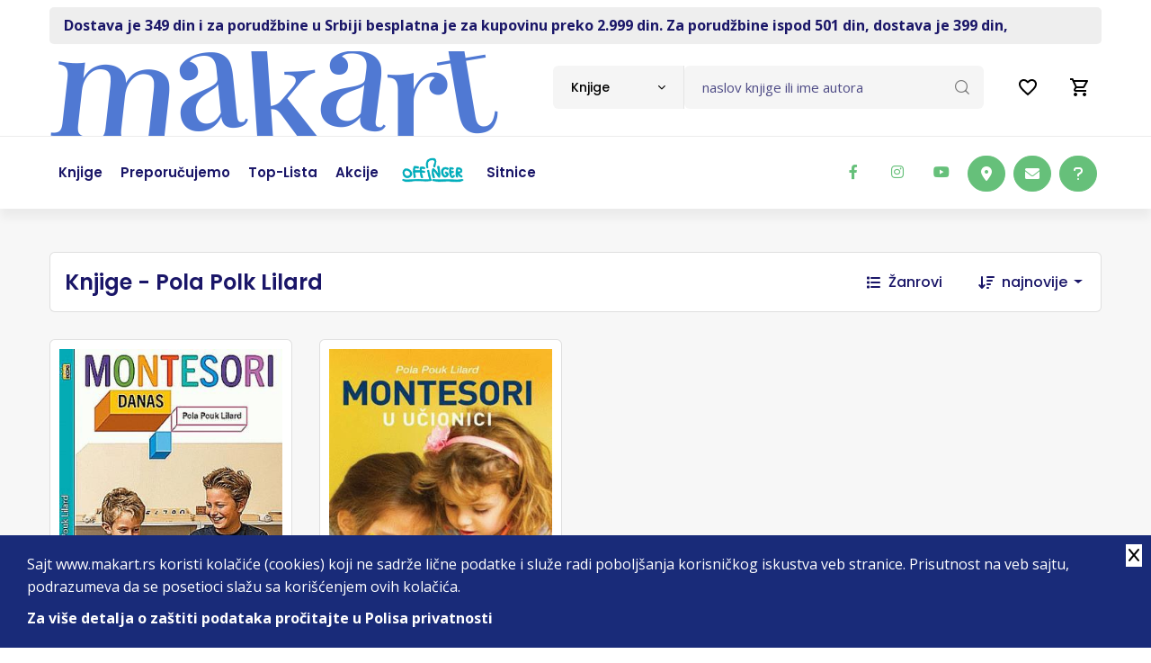

--- FILE ---
content_type: text/html; charset=UTF-8
request_url: https://www.makart.rs/knjige/autori/autor-pola-polk-lilard-9777
body_size: 12313
content:
<!doctype html>
<!--[if lt IE 7]> <html dir="ltr" lang="sr" class="ie6"> <![endif]-->
<!--[if IE 7]>    <html dir="ltr" lang="sr" class="ie7"> <![endif]-->
<!--[if IE 8]>    <html dir="ltr" lang="sr" class="ie8"> <![endif]-->
<!--[if gt IE 8]><!--> <html dir="ltr" lang="sr"> <!--<![endif]-->
    
    
<head>
    <title>Makart | Knjige - Pola Polk Lilard | Internet knjižara | Drugačiji od drugih</title>

    <meta charset="utf-8" />
    <meta http-equiv="x-ua-compatible" content="ie=edge" />
    <meta name="viewport" content="width=device-width, initial-scale=1.0, maximum-scale=1, user-scalable=no" />

    <!-- Chrome, Firefox OS and Opera -->
    <meta name="theme-color" content="#00B0BD"/>
    <!-- Windows Phone -->
    <meta name="msapplication-navbutton-color" content="#00B0BD"/>
    <!-- iOS Safari -->
    <meta name="apple-mobile-web-app-status-bar-style" content="#00B0BD"/>

          <base href="//www.makart.rs" />
     
    <meta charset="UTF-8">
<meta name="description" content="On-line knjižara. Knjige svih izdavača. Stalni popusti. Gift program.">
<meta name="developer" content="Dragan Maksimovic - dm4web.com, dm@dm4web.com" />
<link rel="canonical" href="https://www.makart.rs/knjige/autori/autor-pola-polk-lilard-9777" />
<link rel="image_src" href="https://www.makart.rs/__public/dev/img/makart-cover3.webp" />
<meta property="og:title" content="Makart | Knjige - Pola Polk Lilard | Internet knjižara | Drugačiji od drugih"/>
<meta property="og:url" content="https://www.makart.rs/knjige/autori/autor-pola-polk-lilard-9777"/>
<meta property="og:type" content="website"/>
<meta property="og:description" content="On-line knjižara. Knjige svih izdavača. Stalni popusti. Gift program."/>
<meta property="og:site_name" content="www.makart.rs" />
<meta property="fb:app_id" content="966242223397117" />
<meta property="og:image" content="https://www.makart.rs/__public/dev/img/makart-cover3.webp" />
<meta property="og:image:width" content="600" />
<meta property="og:image:height" content="300" />
<meta name="twitter:card" content="summary">
<meta name="twitter:title" content="Makart | Knjige - Pola Polk Lilard | Internet knjižara | Drugačiji od drugih">
<meta name="twitter:description" content="On-line knjižara. Knjige svih izdavača. Stalni popusti. Gift program.">
<meta name="twitter:image:src" content="https://www.makart.rs/__public/dev/img/makart-cover3.webp">
<meta name="DC.Title" content="Makart | Knjige - Pola Polk Lilard | Internet knjižara | Drugačiji od drugih">
<meta name="DC.Subject" content="Makart | Knjige - Pola Polk Lilard | Internet knjižara | Drugačiji od drugih">
<meta name="DC.Description" content="On-line knjižara. Knjige svih izdavača. Stalni popusti. Gift program..">
<meta name="DC.Publisher" content="www.makart.rs">
<meta name="DC.Type" scheme="DCMIType" content="Text">
<meta name="DC.Format" scheme="IMT" content="text/html">
<meta name="DC.Identifier" content="https://www.makart.rs/knjige/autori/autor-pola-polk-lilard-9777">
<meta name="DC.Language" scheme="RFC1766" content="sr">
<meta name="DC.Coverage" content="On-line knjižara. Knjige svih izdavača. Stalni popusti. Gift program.">


     
        
        <!-- Facebook Pixel Code -->
        <script>
          !function(f,b,e,v,n,t,s)
          {if(f.fbq)return;n=f.fbq=function(){n.callMethod?
          n.callMethod.apply(n,arguments):n.queue.push(arguments)};
          if(!f._fbq)f._fbq=n;n.push=n;n.loaded=!0;n.version='2.0';
          n.queue=[];t=b.createElement(e);t.async=!0;
          t.src=v;s=b.getElementsByTagName(e)[0];
          s.parentNode.insertBefore(t,s)}(window, document,'script',
          'https://connect.facebook.net/en_US/fbevents.js');
          fbq('init', '337187467078955');
          fbq('track', 'PageView');
          
          fbq('trackCustom', 'ViewCategory',{"content_name":"Knjige - Pola Polk Lilard","content_category":"Media > Books","content_type":"product_group","content_ids":["27037","34383"]});

          
          
        </script>
        <noscript><img height="1" width="1" style="display:none" src="https://www.facebook.com/tr?id=337187467078955&ev=PageView&noscript=1"/></noscript>        
        <!-- End Facebook Pixel Code -->
        
                <!-- Google tag (gtag.js) -->
        <script async src="https://www.googletagmanager.com/gtag/js?id=AW-16583081838"></script> <script> window.dataLayer = window.dataLayer || []; function gtag(){dataLayer.push(arguments);} gtag('js', new Date()); gtag('config', 'AW-16583081838'); </script>

                <!-- Global site tag (gtag.js) - Google Analytics -->
        <script async src="https://www.googletagmanager.com/gtag/js?id=G-GX74TKY2R9"></script>
        <script>
          window.dataLayer = window.dataLayer || [];
          function gtag(){dataLayer.push(arguments);}
          gtag('js', new Date());
          gtag('config', 'G-GX74TKY2R9');


          gtag('event','view_item_list',
{"item_list_name":"Knjige - Pola Polk Lilard","items":[{"id":"27037","name":"MONTESORI DANAS","price":"624.00","currency":"RSD","item_brand":"Propolis Books"},{"id":"34383","name":"MONTESORI U UČIONICI","price":"713.00","currency":"RSD","item_brand":"Propolis Books"}]}
);
        </script>

        

    <!-- ### CSS ### -->
<link rel="stylesheet" href="__public/dev/all.css?v=2" />
<link rel="stylesheet" href="__public/dev/dm.css?v=4" />

    <link rel="preconnect" href="https://fonts.googleapis.com"><link rel="preconnect" href="https://fonts.gstatic.com" crossorigin><link href="https://fonts.googleapis.com/css2?family=Open+Sans:wght@300;400;500;600;700;800&family=Poppins:wght@100;200;300;400;500;600;700;800;900&display=swap" rel="stylesheet"><script src="https://www.google.com/recaptcha/api.js?onload=onloadRecaptcha&render=explicit"></script>


    <script type="application/ld+json">
{
    "@context": "http:\/\/schema.org",
    "@type": "LocalBusiness",
    "@id": "https:\/\/www.makart.rs",
    "name": "Makart d.o.o.",
    "url": "https:\/\/www.makart.rs",
    "description": "On-line knji\u017eara. Knjige svih izdava\u010da. Stalni popusti. Gift program.",
    "email": "makart@makart.rs",
    "telephone": "011 403 75 63",
    "logo": "https:\/\/www.makart.rs\/__public\/dev\/img\/logo-makart3333.png",
    "address": {
        "@context": "http:\/\/schema.org",
        "@type": "PostalAddress",
        "addressCountry": "RS",
        "addressLocality": "Beograd ",
        "addressRegion": "",
        "postalCode": "11000",
        "streetAddress": "\u010cumic\u0301evo Soka\u010de 2"
    },
    "priceRange": "S\/SS\/$$$",
    "image": [
        "https:\/\/www.makart.rs\/__public\/dev\/img\/logo-makart3333.png"
    ],
    "sameAs": [
        "https:\/\/www.facebook.com\/makart.dostava\/",
        "https:\/\/twitter.com\/Makart_Dostava",
        "https:\/\/www.instagram.com\/makart_store\/"
    ]
}
</script><script type="application/ld+json">
{
    "@context": "http:\/\/schema.org",
    "@type": "WebSite",
    "name": "Makart d.o.o.",
    "url": "https:\/\/www.makart.rs",
    "description": "On-line knji\u017eara. Knjige svih izdava\u010da. Stalni popusti. Gift program.",
    "alternateName": "",
    "image": {
        "@context": "http:\/\/schema.org",
        "@type": "ImageObject",
        "url": "https:\/\/www.makart.rs\/__public\/dev\/img\/logo-makart3333.png",
        "width": "125px",
        "height": "124px"
    }
}
</script>
    


    <link rel="apple-touch-icon" sizes="180x180" href="/__public/dev/img/favicon/apple-touch-icon.png">
    <link rel="icon" type="image/png" sizes="32x32" href="/__public/dev/img/favicon/favicon-32x32.png">
    <link rel="icon" type="image/png" sizes="16x16" href="/__public/dev/img/favicon/favicon-16x16.png">
    <link rel="manifest" href="/__public/dev/img/favicon/site.webmanifest">
    <link rel="mask-icon" href="/__public/dev/img/favicon/safari-pinned-tab.svg" color="#00b0bd">
    <link rel="shortcut icon" href="/__public/dev/img/favicon/favicon.ico">
    <meta name="msapplication-TileColor" content="#da532c">
    <meta name="msapplication-config" content="/__public/dev/img/favicon/browserconfig.xml">
    <meta name="theme-color" content="#00b0bd">





</head>    
    <body id="body_knjige" class="tg-home tg-homeone" >

        
        <!-- Google Tag Manager (noscript) -->
        <!--
        <noscript><iframe src="https://www.googletagmanager.com/ns.html?id=GTM-N273PDZ"
        height="0" width="0" style="display:none;visibility:hidden"></iframe></noscript>
        -->
        <!-- End Google Tag Manager (noscript) -->
        

        

<style>
#offingerli a{
	padding: 23px 15px;
}
@media only screen and (max-width: 991px) {

	#offingerli a{
		padding: 8px 0;
	}
}

</style>


	<div class="container">
			<div id="toplinija" class="py-2">
					<div class=" px-3 py-2" style="color: var(--secondary);  background: #eee; border-radius: 5px; font-weight: bolder;">
						<a class="gtm-toplinija" href="https://www.makart.rs/uputstvo">Dostava je 349 din i za porudžbine u Srbiji besplatna je za kupovinu preko 2.999 din.  Za porudžbine ispod 501 din, dostava je 399 din,</a>					</div>
			</div>
	</div>

<style>
	#korpa2{
		text-align: right; padding-top: 5px;
	}
#korpa2 a{
	display: inline-block;
	position: relative;


	.badge{
		position: absolute; top:-5px; right:5px;
	}

}

a#popupporukalinkmob{
	display: none; cursor: pointer;
}

@media screen and (max-width: 767px) {/*xs*/
	a#popupporukalinkmob{
		display: inline-block;
	}
}

</style>

<div id="korpa2" class="navbar-navXXX d-xl-none d-lg-none">
	<div class="container">

		<a id="popupporukalinkmob" class="nav-link"  data-bs-toggle="modal" data-bs-target="#popupporuka">
			<i class="fa-regular fa-circle-question fa-xl" style="color: #000;"></i>
		</a>

		<a class="nav-link" href="/zelje">
			<svg xmlns="http://www.w3.org/2000/svg" height="24px" viewBox="0 0 24 24" width="24px" fill="#000000"><path d="M0 0h24v24H0V0z" fill="none"/><path d="M16.5 3c-1.74 0-3.41.81-4.5 2.09C10.91 3.81 9.24 3 7.5 3 4.42 3 2 5.42 2 8.5c0 3.78 3.4 6.86 8.55 11.54L12 21.35l1.45-1.32C18.6 15.36 22 12.28 22 8.5 22 5.42 19.58 3 16.5 3zm-4.4 15.55l-.1.1-.1-.1C7.14 14.24 4 11.39 4 8.5 4 6.5 5.5 5 7.5 5c1.54 0 3.04.99 3.57 2.36h1.87C13.46 5.99 14.96 5 16.5 5c2 0 3.5 1.5 3.5 3.5 0 2.89-3.14 5.74-7.9 10.05z"/></svg>
					</a>

		<a class="nav-link" href="/korpa" title="0">
			<svg xmlns="http://www.w3.org/2000/svg" height="24px" viewBox="0 0 24 24" width="24px" fill="#000000"><path d="M0 0h24v24H0V0z" fill="none"/><path d="M15.55 13c.75 0 1.41-.41 1.75-1.03l3.58-6.49c.37-.66-.11-1.48-.87-1.48H5.21l-.94-2H1v2h2l3.6 7.59-1.35 2.44C4.52 15.37 5.48 17 7 17h12v-2H7l1.1-2h7.45zM6.16 6h12.15l-2.76 5H8.53L6.16 6zM7 18c-1.1 0-1.99.9-1.99 2S5.9 22 7 22s2-.9 2-2-.9-2-2-2zm10 0c-1.1 0-1.99.9-1.99 2s.89 2 1.99 2 2-.9 2-2-.9-2-2-2z"/></svg>
					</a>
	</div>
</div>

<!-- Header -->
<header class="site-header mo-left header style-1">
	<!-- Main Header -->
	<div class="header-info-bar">

		<div class="container clearfix">



			<!-- Website Logo -->
			<div class="logo-header logo-dark">
				<a href="/"><img src="__public/dev/img/logo-makar4.png" style="height: auto; width: auto; max-width: none;" alt="Makart"></a>
			</div>

			<!-- EXTRA NAV -->
			<div class="extra-nav">
				<div class="extra-cell">
					<ul class="navbar-nav header-right">
						<li class="nav-item">
							<a class="nav-link" href="/zelje">
								<svg xmlns="http://www.w3.org/2000/svg" height="24px" viewBox="0 0 24 24" width="24px" fill="#000000"><path d="M0 0h24v24H0V0z" fill="none"/><path d="M16.5 3c-1.74 0-3.41.81-4.5 2.09C10.91 3.81 9.24 3 7.5 3 4.42 3 2 5.42 2 8.5c0 3.78 3.4 6.86 8.55 11.54L12 21.35l1.45-1.32C18.6 15.36 22 12.28 22 8.5 22 5.42 19.58 3 16.5 3zm-4.4 15.55l-.1.1-.1-.1C7.14 14.24 4 11.39 4 8.5 4 6.5 5.5 5 7.5 5c1.54 0 3.04.99 3.57 2.36h1.87C13.46 5.99 14.96 5 16.5 5c2 0 3.5 1.5 3.5 3.5 0 2.89-3.14 5.74-7.9 10.05z"/></svg>
															</a>
						</li>
						<li class="nav-item">
							<a class="nav-link" href="/korpa" title="0">
								<svg xmlns="http://www.w3.org/2000/svg" height="24px" viewBox="0 0 24 24" width="24px" fill="#000000"><path d="M0 0h24v24H0V0z" fill="none"/><path d="M15.55 13c.75 0 1.41-.41 1.75-1.03l3.58-6.49c.37-.66-.11-1.48-.87-1.48H5.21l-.94-2H1v2h2l3.6 7.59-1.35 2.44C4.52 15.37 5.48 17 7 17h12v-2H7l1.1-2h7.45zM6.16 6h12.15l-2.76 5H8.53L6.16 6zM7 18c-1.1 0-1.99.9-1.99 2S5.9 22 7 22s2-.9 2-2-.9-2-2-2zm10 0c-1.1 0-1.99.9-1.99 2s.89 2 1.99 2 2-.9 2-2-.9-2-2-2z"/></svg>
															</a>
						</li>

					</ul>
				</div>
			</div>

			<!-- header search nav -->
			<div class="header-search-nav">
				<div class="header-item-search">
                    <form id="dm-formsearch" method="post" action="pretraga" style="width: 100%;">
                        <div class="input-group search-input">
                            <select id="tippretrage" class="default-select">
                                <option value="11" data-holder="naslov knjige ili ime autora">Knjige</option>
                                <option value="33" data-holder="naziv izdavača">Izdavači</option>
                            </select>
                            <input type="hidden" name="tip" value="11" id="dm-formsearch-tip" />
                            <input type="hidden" name="group" value="" />
                            <input id="dm-formsearch-input" name="search" value=""  type="text" class="form-control" placeholder="naslov knjige ili ime autora">
                            <button class="btn" type="submit"><i class="flaticon-loupe"></i></button>
                        </div>
                    </form>
				</div>
			</div>
		</div>
	</div>
	<!-- Main Header End -->




	<!-- Main Header -->
	<div class="sticky-header main-bar-wraper navbar-expand-lg">
		<div class="main-bar clearfix">
			<div class="container clearfix">
				<!-- Website Logo -->
				<div class="logo-header logo-dark">
					<a href="/"><img src="__public/dev/img/logo-makar4.png" alt="Makart"></a>
				</div>

				<!-- Nav Toggle Button -->
				<button class="navbar-toggler collapsed navicon justify-content-end" type="button" data-bs-toggle="collapse" data-bs-target="#navbarNavDropdown" aria-controls="navbarNavDropdown" aria-expanded="false" aria-label="Toggle navigation">
					<span></span>
					<span></span>
					<span></span>
				</button>

				<!-- EXTRA NAV -->
				<div class="extra-nav">
					<div class="extra-cell">
						<div class="dz-social-icon">
						<ul>
							<li><a class="fab fa-facebook-f" target="_blank" title="makart facebook" href="https://www.facebook.com/makart.dostava/"></a></li>
							<li><a class="fab fa-instagram" target="_blank" title="makart instagram" href="https://www.instagram.com/makart_store/"></a></li>
							<li><a class="fab fa-youtube" target="_blank" title="makart youtube" href="https://www.youtube.com/channel/UCbTT2gRd0vsrjAedRUP-UEQ"></a></li>


							<li class="ms-5xxx"><a class="btn btn-primary btnhove" target="_blank" href="https://www.google.com/maps/place/Makart+d.o.o./@44.8148885,20.4612736,15z/data=!4m5!3m4!1s0x0:0x93d78309f7974ffc!8m2!3d44.8148885!4d20.4612736"><i class="fa-solid fa-location-dot"></i></a></li>
							<li><a class="btn btn-primary btnhove" href="mailto:makart@makart.rs"><i class="fa-solid fa-envelope"></i></a></li>
							<li><a class="btn btn-primary btnhove"  data-bs-toggle="modal" data-bs-target="#popupporuka"><i class="fa-solid fa-question"></i></a></li>
						</ul>
					</div>
					</div>
				</div>

				<!-- Main Nav -->
				<div class="header-nav navbar-collapse collapse justify-content-start" id="navbarNavDropdown">
					<div class="logo-header logo-dark">
						<a href="/"><img src="__public/dev/img/logo-makar4.png" alt=""></a>
					</div>




					<ul class="nav navbar-nav">
						<!--
						<li class="sub-menu-down"><a href="javascript:void(0);"><span>Kategorije</span></a>
							<ul class="sub-menu">
								<li><a href="index.html">Home 1</a></li>
								<li><a href="index-2.html">Home 2</a></li>
							</ul>
						</li>
						-->

						<li><a href="/knjige"><span>Knjige</span></a></li>
						<li><a href="/knjige/preporucujemo"><span>Preporučujemo</span></a></li>
						<li><a href="/knjige/top-lista"><span>Top-lista</span></a></li>
						 <li><a href="/akcije"><span>Akcije</span></a></li> 						<li id="offingerli"><a href="/offinger"><img src="__public/dev/img/offinger22.png" width="70"/></a></li>
						<li><a href="/sitnice"><span>Sitnice</span></a></li>
					</ul>

					<div class="dz-social-icon">
						<ul>
							<li><a class="fab fa-facebook-f" target="_blank" title="makart facebook" href="https://www.facebook.com/makart.dostava/"></a></li>
							<li><a class="fab fa-instagram" target="_blank" title="makart instagram" href="https://www.instagram.com/makart_store/"></a></li>
							<li><a class="fab fa-youtube" target="_blank" title="makart youtube" href="https://www.youtube.com/channel/UCbTT2gRd0vsrjAedRUP-UEQ"></a></li>

						</ul>
					</div>

				</div>
			</div>
		</div>
	</div>
	<!-- Main Header End -->

	<div class="container clearfix  d-lg-none mt-4 pb-0">
		<div class="search-input">
			<form id="dm-formsearch" method="post" action="pretraga" style="width: 100%;">
			<div class="input-group">
				<input type="hidden" name="tip" value="11" id="dm-formsearch-tip" />
				<input name="search" type="text" class="form-control" aria-label="Text input with dropdown button" placeholder="pretraga" value="">
				<button class="btn" type="submit"><i class="flaticon-loupe"></i></button>
			</div>
			</form>
		</div>
	</div>

</header>
<!-- Header End -->        
        
<style>

@media only screen and (max-width: 767px) {
    .filter-area {
        display: block;
        .grid-area {
            justify-content: center;
        }
        .category {
            border-top: 1px solid rgba(0, 0, 0, 0.125);
        }
    }
}


 @media only screen and (max-width: 1199px) {


    .price {
            display: block!important;
            span{
                display: block; width: 100%;
            }
            .del{
                display: block; width: 100%;
            }
        }
}

.autorbiografijalink{

        font-size: 14px;
        margin-left: 10px;

     .btn{
        border-radius: 25px;
        width: 25px;
        height: 25px!important;
        font-size: 10px;
        padding: 0;
    }
}

#spisakknjiga .dz-shop-card.style-1 .dz-media{
    display:flex;
    a {
        align-self: flex-end; position: relative;
    }
}

#spisakknjiga .dz-shop-card.style-1{
    padding: 10px;
}



@media only screen and (max-width: 575px) {
  #spisakknjiga.book-grid-row .col-book.style-1{
    width: 50%;
  }
}

@media only screen and (max-width: 520px) {
    #spisakknjiga{
        margin-left: 0; margin-right: 0;
    }
    #spisakknjiga.book-grid-row .col-book.style-1{
        margin-bottom: 15px;
        padding-right: calc(var(--bs-gutter-x) * 0.2);
        padding-left: calc(var(--bs-gutter-x) * 0.2);
    }

    .dz-shop-card.style-1{
        padding: 5px!important;

        .price {
            display: block!important;
            span{
                display: block; width: 100%; font-size: 18px!important;
            }
            del{
                display: block; width: 100%; font-size: 16px!important;
            }
        }

    }
}


</style>

<div id="spisak_knjiga" class="page-content bg-grey">
		<section class="content-inner border-bottom py-5">
			<div class="container">

				<div class="filter-area m-b30">
					<div class="grid-area">
						<div class="shop-tab ps-3">
							<h1 class="fs-4 m-0 py-3">Knjige - Pola Polk Lilard</h1>
						</div>
					</div>

                    					<div class="category">

                                                <div class="filter-category">
							<a data-bs-toggle="collapse" href="#collapseExample" role="button" aria-expanded="false" aria-controls="collapseExample">
								<i class="fas fa-list me-2"></i>
								Žanrovi
							</a>
						</div>
                        
                                                <form class="tg-formtheme tg-formsortshoitems" action="knjige/autori/autor-pola-polk-lilard-9777">
                            <div class="form-group">
                                <i class="fas fa-sort-amount-down me-2 text-secondary"></i>
                                <select class="default-select" name="ord" id="artikli-order">
                                    <option value="najnovije">najnovije</option><option value="najstarije">najstarije</option><option value="najjeftinije">najjeftinije</option><option value="najskuplje">najskuplje</option>                                </select>
                            </div>
                        </form>
                        
					</div>
                    
				</div>

                <div class="acod-content collapse " id="collapseExample"><div class="accordion-collapse collapse show accordion-body" id="zanroviw"><ul><li><a href="knjige/zanrovi/zanr-arheologija-370" title="Arheologija">Arheologija</a><li><a href="knjige/zanrovi/zanr-arhitektura-390" title="Arhitektura">Arhitektura</a><li><a href="knjige/zanrovi/zanr-autobiografije-biografije-memoari-300" title="Autobiografije, biografije, memoari">Autobiografije, biografije, memoari</a><li><a href="knjige/zanrovi/zanr-avanturisticki-romani-350" title="Avanturistički romani">Avanturistički romani</a><li><a href="knjige/zanrovi/zanr-beletristika-301" title="Beletristika">Beletristika</a><li><a href="knjige/zanrovi/zanr-bojanka-377" title="Bojanka">Bojanka</a><li><a href="knjige/zanrovi/zanr-bojanke-365" title="Bojanke">Bojanke</a><li><a href="knjige/zanrovi/zanr-domaca-istorija-386" title="Domaća istorija">Domaća istorija</a><li><a href="knjige/zanrovi/zanr-domaci-pisci-352" title="Domaći pisci">Domaći pisci</a><li><a href="knjige/zanrovi/zanr-drama-353" title="Drama">Drama</a><li><a href="knjige/zanrovi/zanr-dramsko-delo-347" title="Dramsko delo">Dramsko delo</a><li><a href="knjige/zanrovi/zanr-drustvene-nauke-363" title="Društvene nauke">Društvene nauke</a><li><a href="knjige/zanrovi/zanr-epska-fantastika-330" title="Epska fantastika">Epska fantastika</a><li><a href="knjige/zanrovi/zanr-erotski-romani-354" title="Erotski romani">Erotski romani</a><li><a href="knjige/zanrovi/zanr-eseji-publicistika-303" title="Eseji, publicistika">Eseji, publicistika</a><li><a href="knjige/zanrovi/zanr-ezoterija-391" title="Ezoterija">Ezoterija</a><li><a href="knjige/zanrovi/zanr-fantastika-naucna-fantastika-318" title="Fantastika, Naučna fantastika">Fantastika, Naučna fantastika</a><li><a href="knjige/zanrovi/zanr-filozofija-304" title="Filozofija">Filozofija</a><li><a href="knjige/zanrovi/zanr-gastro-305" title="Gastro">Gastro</a><li><a href="knjige/zanrovi/zanr-horor-306" title="Horor">Horor</a><li><a href="knjige/zanrovi/zanr-istorija-politika-307" title="Istorija, politika">Istorija, politika</a><li><a href="knjige/zanrovi/zanr-kapitalna-izdanja-enciklopedije-monografije-308" title="Kapitalna izdanja, enciklopedije, monografije">Kapitalna izdanja, enciklopedije, monografije</a><li><a href="knjige/zanrovi/zanr-klasici-348" title="Klasici">Klasici</a><li><a href="knjige/zanrovi/zanr-knjige-za-decu-309" title="Knjige za decu">Knjige za decu</a><li><a href="knjige/zanrovi/zanr-kompleti-knjiga-349" title="Kompleti knjiga">Kompleti knjiga</a><li><a href="knjige/zanrovi/zanr-komunikacije-385" title="Komunikacije">Komunikacije</a><li><a href="knjige/zanrovi/zanr-kulinarstvo-387" title="Kulinarstvo">Kulinarstvo</a><li><a href="knjige/zanrovi/zanr-lektira-374" title="Lektira">Lektira</a><li><a href="knjige/zanrovi/zanr-ljubavni-romani-310" title="Ljubavni romani">Ljubavni romani</a><li><a href="knjige/zanrovi/zanr-mange-375" title="Mange">Mange</a><li><a href="knjige/zanrovi/zanr-manipilacija-383" title="Manipilacija">Manipilacija</a><li><a href="knjige/zanrovi/zanr-medicina-362" title="Medicina">Medicina</a><li><a href="knjige/zanrovi/zanr-menadzment-ekonomija-biznis-311" title="Menadžment, ekonomija, biznis">Menadžment, ekonomija, biznis</a><li><a href="knjige/zanrovi/zanr-misterija/fantastika-366" title="Misterija/Fantastika">Misterija/Fantastika</a><li><a href="knjige/zanrovi/zanr-misticizam-369" title="Misticizam">Misticizam</a><li><a href="knjige/zanrovi/zanr-nauka-popularna-nauka-strucna-literatura-321" title="Nauka, Popularna nauka, Stručna literatura">Nauka, Popularna nauka, Stručna literatura</a><li><a href="knjige/zanrovi/zanr-poezija-312" title="Poezija">Poezija</a><li><a href="knjige/zanrovi/zanr-politika-346" title="Politika">Politika</a><li><a href="knjige/zanrovi/zanr-popularna-psihologija-327" title="Popularna psihologija">Popularna psihologija</a><li><a href="knjige/zanrovi/zanr-pravo-381" title="Pravo">Pravo</a><li><a href="knjige/zanrovi/zanr-prirucnici-313" title="Priručnici">Priručnici</a><li><a href="knjige/zanrovi/zanr-price-335" title="Priče">Priče</a><li><a href="knjige/zanrovi/zanr-psihologija-i-popularna-psihologija-314" title="Psihologija i popularna psihologija">Psihologija i popularna psihologija</a><li><a href="knjige/zanrovi/zanr-publicistika-345" title="Publicistika">Publicistika</a><li><a href="knjige/zanrovi/zanr-putopisi-379" title="Putopisi">Putopisi</a><li><a href="knjige/zanrovi/zanr-putopisi-331" title="Putopisi">Putopisi</a><li><a href="knjige/zanrovi/zanr-razno-316" title="Razno">Razno</a><li><a href="knjige/zanrovi/zanr-racunari-internet-315" title="Računari, internet">Računari, internet</a><li><a href="knjige/zanrovi/zanr-religija-i-mitologija-329" title="Religija i mitologija">Religija i mitologija</a><li><a href="knjige/zanrovi/zanr-recnici-317" title="Rečnici">Rečnici</a><li><a href="knjige/zanrovi/zanr-roman-384" title="Roman">Roman</a><li><a href="knjige/zanrovi/zanr-skandinavska-knjizevnost-382" title="Skandinavska književnost">Skandinavska književnost</a><li><a href="knjige/zanrovi/zanr-sociologija-359" title="Sociologija">Sociologija</a><li><a href="knjige/zanrovi/zanr-sport-319" title="Sport">Sport</a><li><a href="knjige/zanrovi/zanr-stripovi-i-graficke-novele-320" title="Stripovi i grafičke novele">Stripovi i grafičke novele</a><li><a href="knjige/zanrovi/zanr-tarot-371" title="Tarot">Tarot</a><li><a href="knjige/zanrovi/zanr-teorija-knjizevnosti-knjizevnost-322" title="Teorija književnosti, Književnost">Teorija književnosti, Književnost</a><li><a href="knjige/zanrovi/zanr-tinejdz-323" title="Tinejdž">Tinejdž</a><li><a href="knjige/zanrovi/zanr-trileri-351" title="Trileri">Trileri</a><li><a href="knjige/zanrovi/zanr-turska-knjizevnost-364" title="Turska književnost">Turska književnost</a><li><a href="knjige/zanrovi/zanr-udzbenici-380" title="Udžbenici">Udžbenici</a><li><a href="knjige/zanrovi/zanr-umetnost-376" title="Umetnost">Umetnost</a><li><a href="knjige/zanrovi/zanr-umetnost-film-pozoriste-muzika-324" title="Umetnost, film, pozorište, muzika">Umetnost, film, pozorište, muzika</a><li><a href="knjige/zanrovi/zanr-vazduhoplovstvo-356" title="Vazduhoplovstvo">Vazduhoplovstvo</a><li><a href="knjige/zanrovi/zanr-vodici-i-mape-325" title="Vodiči i mape">Vodiči i mape</a><li><a href="knjige/zanrovi/zanr-zdravlje-porodica-deca-zivotni-stil-326" title="Zdravlje, porodica, deca, životni stil">Zdravlje, porodica, deca, životni stil</a><li><a href="knjige/zanrovi/zanr-roman-u-stihu-372" title="roman u stihu">roman u stihu</a><li><a href="knjige/zanrovi/zanr-casopisi-302" title="Časopisi">Časopisi</a></ul></div></div>
                
				<div id="spisakknjiga" class="row book-grid-row">
					 <div class="col-book style-1"><div class="dz-shop-card style-1">
                    <div class="dz-media">
                        <a href="knjige/knjiga-montesori-danas-pola-polk-lilard-27037" title="montesori danas pola polk lilard " >
                            <img src="__public/upload/2019/05/25/montesori-danas-pola-polk-lilard-makart--f1-27037.jpg" alt="montesori danas pola polk lilard ">

                                                            <div class="ribbon">-10%</div>
                            

                        </a>


                    </div>

                    <div class="dz-content">
                        <h5 class="title"><a title="montesori danas pola polk lilard " href="knjige/knjiga-montesori-danas-pola-polk-lilard-27037">MONTESORI DANAS</a></h5>

                        <div class="artiklispisakautor">
                            <a href="knjige/autori/autor-pola-polk-lilard-9777" title="Pola Polk Lilard" >Pola Polk Lilard</a>                        </div>


                        <div class="book-footer">
                                                            <div class="price">
                                    <span class="price-num">624 rsd</span>
                                     <del>693 rsd</del>                                 </div>
                                                    </div>
                    </div>

             </div></div> <div class="col-book style-1"><div class="dz-shop-card style-1">
                    <div class="dz-media">
                        <a href="knjige/knjiga-montesori-u-ucionici-pola-polk-lilard-34383" title="montesori u učionici pola polk lilard " >
                            <img src="__public/upload/2019/07/04/montesori-u-ucionici-pola-polk-lilard-makart--f1-34383.jpg" alt="montesori u učionici pola polk lilard ">

                                                            <div class="ribbon rasprodato">Rasprodato</div>
                            

                        </a>


                    </div>

                    <div class="dz-content">
                        <h5 class="title"><a title="montesori u učionici pola polk lilard " href="knjige/knjiga-montesori-u-ucionici-pola-polk-lilard-34383">MONTESORI U UČIONICI</a></h5>

                        <div class="artiklispisakautor">
                            <a href="knjige/autori/autor-pola-polk-lilard-9777" title="Pola Polk Lilard" >Pola Polk Lilard</a>                        </div>


                        <div class="book-footer">
                                                    </div>
                    </div>

             </div></div>				</div>

				
			</div>
		</section>

	</div>

    <script>
	function init_function__()
    {
		!function(t){"use strict";"function"==typeof define&&define.amd?define(["jquery"],t):"undefined"!=typeof module&&module.exports?module.exports=t(require("jquery")):t(jQuery)}(function(t){var e=-1,o=-1,a=function(t){return parseFloat(t)||0},n=function(e){var o=t(e),n=null,i=[];return o.each(function(){var e=t(this),o=e.offset().top-a(e.css("margin-top")),r=i.length>0?i[i.length-1]:null;null===r?i.push(e):Math.floor(Math.abs(n-o))<=1?i[i.length-1]=r.add(e):i.push(e),n=o}),i},i=function(e){var o={byRow:!0,property:"height",target:null,remove:!1};return"object"==typeof e?t.extend(o,e):("boolean"==typeof e?o.byRow=e:"remove"===e&&(o.remove=!0),o)},r=t.fn.matchHeight=function(e){var o=i(e);if(o.remove){var a=this;return this.css(o.property,""),t.each(r._groups,function(t,e){e.elements=e.elements.not(a)}),this}return this.length<=1&&!o.target?this:(r._groups.push({elements:this,options:o}),r._apply(this,o),this)};r.version="master",r._groups=[],r._throttle=80,r._maintainScroll=!1,r._beforeUpdate=null,r._afterUpdate=null,r._rows=n,r._parse=a,r._parseOptions=i,r._apply=function(e,o){var s=i(o),h=t(e),l=[h],c=t(window).scrollTop(),p=t("html").outerHeight(!0),u=h.parents().filter(":hidden");return u.each(function(){var e=t(this);e.data("style-cache",e.attr("style"))}),u.css("display","block"),s.byRow&&!s.target&&(h.each(function(){var e=t(this),o=e.css("display");"inline-block"!==o&&"flex"!==o&&"inline-flex"!==o&&(o="block"),e.data("style-cache",e.attr("style")),e.css({display:o,"padding-top":"0","padding-bottom":"0","margin-top":"0","margin-bottom":"0","border-top-width":"0","border-bottom-width":"0",height:"100px",overflow:"hidden"})}),l=n(h),h.each(function(){var e=t(this);e.attr("style",e.data("style-cache")||"")})),t.each(l,function(e,o){var n=t(o),i=0;if(s.target)i=s.target.outerHeight(!1);else{if(s.byRow&&n.length<=1)return void n.css(s.property,"");n.each(function(){var e=t(this),o=e.attr("style"),a=e.css("display");"inline-block"!==a&&"flex"!==a&&"inline-flex"!==a&&(a="block");var n={display:a};n[s.property]="",e.css(n),e.outerHeight(!1)>i&&(i=e.outerHeight(!1)),o?e.attr("style",o):e.css("display","")})}n.each(function(){var e=t(this),o=0;s.target&&e.is(s.target)||("border-box"!==e.css("box-sizing")&&(o+=a(e.css("border-top-width"))+a(e.css("border-bottom-width")),o+=a(e.css("padding-top"))+a(e.css("padding-bottom"))),e.css(s.property,i-o+"px"))})}),u.each(function(){var e=t(this);e.attr("style",e.data("style-cache")||null)}),r._maintainScroll&&t(window).scrollTop(c/p*t("html").outerHeight(!0)),this},r._applyDataApi=function(){var e={};t("[data-match-height], [data-mh]").each(function(){var o=t(this),a=o.attr("data-mh")||o.attr("data-match-height");e[a]=a in e?e[a].add(o):o}),t.each(e,function(){this.matchHeight(!0)})};var s=function(e){r._beforeUpdate&&r._beforeUpdate(e,r._groups),t.each(r._groups,function(){r._apply(this.elements,this.options)}),r._afterUpdate&&r._afterUpdate(e,r._groups)};r._update=function(a,n){if(n&&"resize"===n.type){var i=t(window).width();if(i===e)return;e=i}a?-1===o&&(o=setTimeout(function(){s(n),o=-1},r._throttle)):s(n)},t(r._applyDataApi);var h=t.fn.on?"on":"bind";t(window)[h]("load",function(t){r._update(!1,t)}),t(window)[h]("resize orientationchange",function(t){r._update(!0,t)})});
        $('#spisakknjiga .col-book .dz-media').matchHeight();
		//$('#spisakknjiga .col-book .dz-shop-card').matchHeight();
	}
	</script>         
        


<!-- Newsletter -->
<section class="py-5 newsletter-wrapper" style="background-color: var(--primary);">
	<div class="container">
		<div class="subscride-inner">
			<div class="row style-1 justify-content-xl-between justify-content-lg-center align-items-center text-xl-start text-center">
				<div class="col-xl-7 col-lg-12 wow fadeInUp" data-wow-delay="0.1s">
					<div class="section-head mb-0">
						<h2 class="title text-white my-lg-3 mt-0">Prijavite se za Newsletter</h2>
					</div>
				</div>
				<div class="col-xl-5 col-lg-6 wow fadeInUp" data-wow-delay="0.2s">
					<form id="formnl" class="dzSubscribeXXX style-1" method="post" action="newsletter/add" validate>
						<div id="recaptcha-nl"></div>
						<div class="form-group">
							<div class="input-group mb-0">
								<input name="email" required="required" type="email" class="form-control bg-transparent text-white"  onfocus="formnlOnFocus()" placeholder="unesite vašu email adresu">
								<div class="input-group-addon">
									<button class="btn btn-primary btnhover" style="overflow: hidden;">
										<span>prijava</span>
										<i class="fa-solid fa-paper-plane"></i>
									</button>
								</div>
							</div>
						</div>
						<input type="checkbox" id="slazemse" name="slazemse" value="1" required="">
						<label for="slazemse">Čitao sam i složio se sa <a href="/polisa-privatnosti-stranica-9"  target="_blank">uslovima korišćenja</a> </label>
						<div class="g-recaptcha"
							data-sitekey="6LcVUckbAAAAAA80C4XBmaOXYm8uGX7hPASHbRNr"
							data-callback="onRecaptchaNL"
							data-size="invisible"></div>
					</form>
					<script>
					var formnlind = 0;
					function formnlOnFocus()
					{
						formnlind++;
					}
				</script>

				</div>
			</div>
		</div>
	</div>
</section>

</script>
<!-- Newsletter End -->

<style>
	.widget.widget_about .text{
		font-size: 14px; margin-bottom: 5px; text-align: justify;
	}

	.grecaptcha-badge{
		display: none!important;
		visibility: hidden!important;

	}
</style>


	<!-- Footer -->
	<footer class="site-footer style-1">

		<!-- Footer Top -->
		<div class="footer-top">
			<div class="container">
				<div class="row">
					<div class="col-xl-6 col-lg-12 wow fadeInUp" data-wow-delay="0.1s">
						<div class="widget widget_about">
							<div class="footer-logo logo-white">
								<a href="/"><img src="__public/dev/img/logo-makar4.png" alt="Makart"></a>
							</div>
							<p class="text">Na sajtu Makart internet knjižare naći ćete širok izbor naslova iz svih žanrova. Bilo da tražite beletristiku, stručnu literaturu, knjige o umetnosti, filozofiji, psihologiji ili popularnoj psihologiji, na sajtu Makart online knjižare ćete naći sve knjige koje su vam potrebne. U našoj ponudi se nalaze knjige za decu i tinejdžere, kao i rečnici, vodiči i priručnici iz različitih oblasti. Zahvaljujući saradnji sa vodećim izdavačima, obezbeđujemo vam najnovija izdanja i sve aktuelne knjižarske hitove. U našoj ponudi ćete naći kapitalna izdanja, izuzetne monografije i obimne enciklopedije.</p>
							<p class="text">Naša internet knjižara vam omogućava sigurnu i povoljnu online kupovinu, uz stalne popuste od 10-20%, kao i sezonske akcije sa popustima od 30%, 40%, pa čak i 50%.</p>

						</div>
					</div>

					<div class="col-xl-3 col-lg-3 col-sm-4 col-4 wow fadeInUp" data-wow-delay="0.3s">
						<div class="widget widget_services">
							<h5 class="footer-title">Informacije</h5>
							<ul>
								<li><a href="o-nama-stranica-1">O nama</a></li><li><a href="kontakt-stranica-4">Kontakt</a></li><li><a href="kupovina-nacin-placanja-i-dostave-stranica-6">Kupovina</a></li><li><a href="polisa-privatnosti-stranica-9">Polisa privatnosti</a></li><li><a title="Uputstvo" href="/uputstvo">Uputstvo</a></li><li><a href="/newsletter/odjava">Odjava</a></li>							</ul>
						</div>
					</div>
					<div class="col-xl-3 col-lg-3 col-md-4 col-sm-4 col-4 wow fadeInUp" data-wow-delay="0.4s">
						<div class="widget widget_services">
							<h5 class="footer-title">Linkovi</h5>
							<ul>
								<li><a href="/knjige">Knjige</a></li><li><a href="/knjige/preporucujemo">Preporučujemo</a></li><li><a href="/knjige/top-lista">Top-lista</a></li><li><a href="/akcije">Akcije</a></li><li><a href="/offinger">Offinger</a></li><li><a href="/sitnice">Sitnice</a></li><li><a href="/izdavaci">Izdavači</a></li>							</ul>
						</div>
					</div>

				</div>
			</div>
		</div>
		<!-- Footer Top End -->

		<!-- Footer Bottom -->
		<div class="footer-bottom">
			<div class="container">
				<div class="row fb-inner">
					<div class="col-12 text-start">
						<p class="copyright-text">2026. All Rights Reserved © Makart.rs - MAKART DOO BEOGRAD (NOVI BEOGRAD), PIB: 105184104, MB: 20337524</p>
					</div>
				</div>
				<div class="mt-1">
					<small>Sve cene na ovom sajtu iskazane su u dinarima. PDV je uračunat u cenu. Nastojimo da budemo što precizniji u opisu proizvoda, prikazu slika i samih cena, ali ne možemo garantovati da su sve informacije kompletne i bez grešaka. Svi artikli prikazani na sajtu su deo naše ponude i ne podrazumeva da su dostupni u svakom trenutku.</small>
				</div>
			</div>
		</div>
		<!-- Footer Bottom End -->

	</footer>
	<!-- Footer End -->

	<button class="scroltop" type="button"><i class="fas fa-arrow-up"></i></button>



<div class="modal fade" id="popupporuka" tabindex="-1" aria-labelledby="popupporukaLabel" aria-hidden="true">
  <div class="modal-dialog">
    <div class="modal-content">

		<div class="contact-area1 position-relative">
			<div class="section-head style-1 mb-0">
				<h4 class="title">Pošaljite nam pitanje</h4>
				<button type="button" class="btn-close position-absolute mt-3 me-3 top-0 end-0" data-bs-dismiss="modal" aria-label="Close"></button>
				<p>Ako vas zanima status porudžbine ili želite da poručite knjige – ostavite poruku. Potrudićemo se da vam što pre odgovorimo.</p>
			</div>
			<form id="formpopupporuka" method="POST" action="/popupporuka/send">
				 <div id="recaptcha-popup"></div>
				<div class="input-group">
					<input type="text" class="form-control" name="ime" placeholder="ime" onfocus="formpopupporukaOnFocus()" value=""  required="" data-minlength="2">
				</div>
				<div class="input-group">
					<input type="text" class="form-control" name="email" placeholder="email adresa *" value="" required=""  data-minlength="2" onfocus="formpopupporukaOnFocus()">
				</div>
				<div class="input-group">
					<textarea name="poruka" rows="5" class="form-control" placeholder="Poruka *" value="" required="" onfocus="formpopupporukaOnFocus()"></textarea>
				</div>
				<div>
					<div class="g-recaptcha"  data-sitekey="6LcVUckbAAAAAA80C4XBmaOXYm8uGX7hPASHbRNr" data-callback="onRecaptchaSuccess" data-size="invisible"></div>
					<button class="btn w-100 btn-primary btnhover" >Pošalji</button>
				</div>
			</form>
			<script>
				var formpopupporukaind = 0;
				function formpopupporukaOnFocus()
				{
					formpopupporukaind++;
				}
			</script>

		</div>

    </div>
  </div>
</div>
<script>
    var popupWidgetId = null;
    var nlWidgetId = null;


    function onloadRecaptcha() {

		if (typeof commentsWidgetId !== 'undefined')
		{
			// COMMENTS widget
			commentsWidgetId = grecaptcha.render('recaptcha-comments', {
				'sitekey': '6LcVUckbAAAAAA80C4XBmaOXYm8uGX7hPASHbRNr',
				'size': 'invisible',
				'callback': onRecaptchaComments
			});
		}

        // POPUP widget
        popupWidgetId = grecaptcha.render('recaptcha-popup', {
            'sitekey': '6LcVUckbAAAAAA80C4XBmaOXYm8uGX7hPASHbRNr',
            'size': 'invisible',
            'callback': onRecaptchaPopup
        });

        // NEWSLETTER widget
        nlWidgetId = grecaptcha.render('recaptcha-nl', {
            'sitekey': '6LcVUckbAAAAAA80C4XBmaOXYm8uGX7hPASHbRNr',
            'size': 'invisible',
            'callback': onRecaptchaNL
        });


    }

    // ---------- POPUP FORMA ----------

    (function() {
        var formPopup = document.getElementById('formpopupporuka');

        formPopup.addEventListener('submit', function (e) {
            if (!formPopup.checkValidity() || formpopupporukaind<3) {
                e.preventDefault();
                formPopup.reportValidity();
                return;
            }

            e.preventDefault();
            grecaptcha.execute(popupWidgetId);
        });
    })();

    function onRecaptchaPopup(token) {
        var formPopup = document.getElementById('formpopupporuka');

        // nađi ili napravi hidden input za ovaj form
        var input = formPopup.querySelector('input[name="g-recaptcha-response"]');
        if (!input) {
            input = document.createElement('input');
            input.type = 'hidden';
            input.name = 'g-recaptcha-response';
            formPopup.appendChild(input);
        }

        // upiši token
        input.value = token;

        // sad pošalji formu
        formPopup.submit();
    }

    // ---------- NEWSLETTER FORMA ----------

    (function() {
        var formNl = document.getElementById('formnl');

        formNl.addEventListener('submit', function (e) {
            if (!formNl.checkValidity() || formnlind<1) {
                e.preventDefault();
                formNl.reportValidity();
                return;
            }

            e.preventDefault();
            grecaptcha.execute(nlWidgetId);
        });
    })();

    function onRecaptchaNL(token) {
        var formNl = document.getElementById('formnl');

        var input = formNl.querySelector('input[name="g-recaptcha-response"]');
        if (!input) {
            input = document.createElement('input');
            input.type = 'hidden';
            input.name = 'g-recaptcha-response';
            formNl.appendChild(input);
        }
        input.value = token;

        formNl.submit();
    }

	// ---------- COMMENTS FORMA ----------

	if (typeof commentsWidgetId !== 'undefined')
	{
		(function() {
			var formComments = document.getElementById('comments_form');

			if (!formComments) return;

			formComments.addEventListener('submit', function (e) {
				// HTML5 validacija (plus tvoj data-toggle="validator" će takođe raditi)
				if (!formComments.checkValidity() || formkomentind<3) {
					e.preventDefault();
					formComments.reportValidity();
					return;
				}

				e.preventDefault();
				grecaptcha.execute(commentsWidgetId);
			});
		})();

	}

	function onRecaptchaComments(token) {
		var formComments = document.getElementById('comments_form');

		var input = formComments.querySelector('input[name="g-recaptcha-response"]');
		if (!input) {
			input = document.createElement('input');
			input.type = 'hidden';
			input.name = 'g-recaptcha-response';
			formComments.appendChild(input);
		}

		input.value = token;

		formComments.submit();
	}



</script>
        
        <script>var INIT_GDPR = true;</script><!-- ### JS ### -->
<script src="__public/dev/all.js?v=3"></script>
<script src="__public/dev/dm.js?v=3"></script>
        
        
    </body>

</html>

--- FILE ---
content_type: text/html; charset=utf-8
request_url: https://www.google.com/recaptcha/api2/anchor?ar=1&k=6LcVUckbAAAAAA80C4XBmaOXYm8uGX7hPASHbRNr&co=aHR0cHM6Ly93d3cubWFrYXJ0LnJzOjQ0Mw..&hl=en&v=N67nZn4AqZkNcbeMu4prBgzg&size=invisible&anchor-ms=20000&execute-ms=30000&cb=acged6xw3z1x
body_size: 48549
content:
<!DOCTYPE HTML><html dir="ltr" lang="en"><head><meta http-equiv="Content-Type" content="text/html; charset=UTF-8">
<meta http-equiv="X-UA-Compatible" content="IE=edge">
<title>reCAPTCHA</title>
<style type="text/css">
/* cyrillic-ext */
@font-face {
  font-family: 'Roboto';
  font-style: normal;
  font-weight: 400;
  font-stretch: 100%;
  src: url(//fonts.gstatic.com/s/roboto/v48/KFO7CnqEu92Fr1ME7kSn66aGLdTylUAMa3GUBHMdazTgWw.woff2) format('woff2');
  unicode-range: U+0460-052F, U+1C80-1C8A, U+20B4, U+2DE0-2DFF, U+A640-A69F, U+FE2E-FE2F;
}
/* cyrillic */
@font-face {
  font-family: 'Roboto';
  font-style: normal;
  font-weight: 400;
  font-stretch: 100%;
  src: url(//fonts.gstatic.com/s/roboto/v48/KFO7CnqEu92Fr1ME7kSn66aGLdTylUAMa3iUBHMdazTgWw.woff2) format('woff2');
  unicode-range: U+0301, U+0400-045F, U+0490-0491, U+04B0-04B1, U+2116;
}
/* greek-ext */
@font-face {
  font-family: 'Roboto';
  font-style: normal;
  font-weight: 400;
  font-stretch: 100%;
  src: url(//fonts.gstatic.com/s/roboto/v48/KFO7CnqEu92Fr1ME7kSn66aGLdTylUAMa3CUBHMdazTgWw.woff2) format('woff2');
  unicode-range: U+1F00-1FFF;
}
/* greek */
@font-face {
  font-family: 'Roboto';
  font-style: normal;
  font-weight: 400;
  font-stretch: 100%;
  src: url(//fonts.gstatic.com/s/roboto/v48/KFO7CnqEu92Fr1ME7kSn66aGLdTylUAMa3-UBHMdazTgWw.woff2) format('woff2');
  unicode-range: U+0370-0377, U+037A-037F, U+0384-038A, U+038C, U+038E-03A1, U+03A3-03FF;
}
/* math */
@font-face {
  font-family: 'Roboto';
  font-style: normal;
  font-weight: 400;
  font-stretch: 100%;
  src: url(//fonts.gstatic.com/s/roboto/v48/KFO7CnqEu92Fr1ME7kSn66aGLdTylUAMawCUBHMdazTgWw.woff2) format('woff2');
  unicode-range: U+0302-0303, U+0305, U+0307-0308, U+0310, U+0312, U+0315, U+031A, U+0326-0327, U+032C, U+032F-0330, U+0332-0333, U+0338, U+033A, U+0346, U+034D, U+0391-03A1, U+03A3-03A9, U+03B1-03C9, U+03D1, U+03D5-03D6, U+03F0-03F1, U+03F4-03F5, U+2016-2017, U+2034-2038, U+203C, U+2040, U+2043, U+2047, U+2050, U+2057, U+205F, U+2070-2071, U+2074-208E, U+2090-209C, U+20D0-20DC, U+20E1, U+20E5-20EF, U+2100-2112, U+2114-2115, U+2117-2121, U+2123-214F, U+2190, U+2192, U+2194-21AE, U+21B0-21E5, U+21F1-21F2, U+21F4-2211, U+2213-2214, U+2216-22FF, U+2308-230B, U+2310, U+2319, U+231C-2321, U+2336-237A, U+237C, U+2395, U+239B-23B7, U+23D0, U+23DC-23E1, U+2474-2475, U+25AF, U+25B3, U+25B7, U+25BD, U+25C1, U+25CA, U+25CC, U+25FB, U+266D-266F, U+27C0-27FF, U+2900-2AFF, U+2B0E-2B11, U+2B30-2B4C, U+2BFE, U+3030, U+FF5B, U+FF5D, U+1D400-1D7FF, U+1EE00-1EEFF;
}
/* symbols */
@font-face {
  font-family: 'Roboto';
  font-style: normal;
  font-weight: 400;
  font-stretch: 100%;
  src: url(//fonts.gstatic.com/s/roboto/v48/KFO7CnqEu92Fr1ME7kSn66aGLdTylUAMaxKUBHMdazTgWw.woff2) format('woff2');
  unicode-range: U+0001-000C, U+000E-001F, U+007F-009F, U+20DD-20E0, U+20E2-20E4, U+2150-218F, U+2190, U+2192, U+2194-2199, U+21AF, U+21E6-21F0, U+21F3, U+2218-2219, U+2299, U+22C4-22C6, U+2300-243F, U+2440-244A, U+2460-24FF, U+25A0-27BF, U+2800-28FF, U+2921-2922, U+2981, U+29BF, U+29EB, U+2B00-2BFF, U+4DC0-4DFF, U+FFF9-FFFB, U+10140-1018E, U+10190-1019C, U+101A0, U+101D0-101FD, U+102E0-102FB, U+10E60-10E7E, U+1D2C0-1D2D3, U+1D2E0-1D37F, U+1F000-1F0FF, U+1F100-1F1AD, U+1F1E6-1F1FF, U+1F30D-1F30F, U+1F315, U+1F31C, U+1F31E, U+1F320-1F32C, U+1F336, U+1F378, U+1F37D, U+1F382, U+1F393-1F39F, U+1F3A7-1F3A8, U+1F3AC-1F3AF, U+1F3C2, U+1F3C4-1F3C6, U+1F3CA-1F3CE, U+1F3D4-1F3E0, U+1F3ED, U+1F3F1-1F3F3, U+1F3F5-1F3F7, U+1F408, U+1F415, U+1F41F, U+1F426, U+1F43F, U+1F441-1F442, U+1F444, U+1F446-1F449, U+1F44C-1F44E, U+1F453, U+1F46A, U+1F47D, U+1F4A3, U+1F4B0, U+1F4B3, U+1F4B9, U+1F4BB, U+1F4BF, U+1F4C8-1F4CB, U+1F4D6, U+1F4DA, U+1F4DF, U+1F4E3-1F4E6, U+1F4EA-1F4ED, U+1F4F7, U+1F4F9-1F4FB, U+1F4FD-1F4FE, U+1F503, U+1F507-1F50B, U+1F50D, U+1F512-1F513, U+1F53E-1F54A, U+1F54F-1F5FA, U+1F610, U+1F650-1F67F, U+1F687, U+1F68D, U+1F691, U+1F694, U+1F698, U+1F6AD, U+1F6B2, U+1F6B9-1F6BA, U+1F6BC, U+1F6C6-1F6CF, U+1F6D3-1F6D7, U+1F6E0-1F6EA, U+1F6F0-1F6F3, U+1F6F7-1F6FC, U+1F700-1F7FF, U+1F800-1F80B, U+1F810-1F847, U+1F850-1F859, U+1F860-1F887, U+1F890-1F8AD, U+1F8B0-1F8BB, U+1F8C0-1F8C1, U+1F900-1F90B, U+1F93B, U+1F946, U+1F984, U+1F996, U+1F9E9, U+1FA00-1FA6F, U+1FA70-1FA7C, U+1FA80-1FA89, U+1FA8F-1FAC6, U+1FACE-1FADC, U+1FADF-1FAE9, U+1FAF0-1FAF8, U+1FB00-1FBFF;
}
/* vietnamese */
@font-face {
  font-family: 'Roboto';
  font-style: normal;
  font-weight: 400;
  font-stretch: 100%;
  src: url(//fonts.gstatic.com/s/roboto/v48/KFO7CnqEu92Fr1ME7kSn66aGLdTylUAMa3OUBHMdazTgWw.woff2) format('woff2');
  unicode-range: U+0102-0103, U+0110-0111, U+0128-0129, U+0168-0169, U+01A0-01A1, U+01AF-01B0, U+0300-0301, U+0303-0304, U+0308-0309, U+0323, U+0329, U+1EA0-1EF9, U+20AB;
}
/* latin-ext */
@font-face {
  font-family: 'Roboto';
  font-style: normal;
  font-weight: 400;
  font-stretch: 100%;
  src: url(//fonts.gstatic.com/s/roboto/v48/KFO7CnqEu92Fr1ME7kSn66aGLdTylUAMa3KUBHMdazTgWw.woff2) format('woff2');
  unicode-range: U+0100-02BA, U+02BD-02C5, U+02C7-02CC, U+02CE-02D7, U+02DD-02FF, U+0304, U+0308, U+0329, U+1D00-1DBF, U+1E00-1E9F, U+1EF2-1EFF, U+2020, U+20A0-20AB, U+20AD-20C0, U+2113, U+2C60-2C7F, U+A720-A7FF;
}
/* latin */
@font-face {
  font-family: 'Roboto';
  font-style: normal;
  font-weight: 400;
  font-stretch: 100%;
  src: url(//fonts.gstatic.com/s/roboto/v48/KFO7CnqEu92Fr1ME7kSn66aGLdTylUAMa3yUBHMdazQ.woff2) format('woff2');
  unicode-range: U+0000-00FF, U+0131, U+0152-0153, U+02BB-02BC, U+02C6, U+02DA, U+02DC, U+0304, U+0308, U+0329, U+2000-206F, U+20AC, U+2122, U+2191, U+2193, U+2212, U+2215, U+FEFF, U+FFFD;
}
/* cyrillic-ext */
@font-face {
  font-family: 'Roboto';
  font-style: normal;
  font-weight: 500;
  font-stretch: 100%;
  src: url(//fonts.gstatic.com/s/roboto/v48/KFO7CnqEu92Fr1ME7kSn66aGLdTylUAMa3GUBHMdazTgWw.woff2) format('woff2');
  unicode-range: U+0460-052F, U+1C80-1C8A, U+20B4, U+2DE0-2DFF, U+A640-A69F, U+FE2E-FE2F;
}
/* cyrillic */
@font-face {
  font-family: 'Roboto';
  font-style: normal;
  font-weight: 500;
  font-stretch: 100%;
  src: url(//fonts.gstatic.com/s/roboto/v48/KFO7CnqEu92Fr1ME7kSn66aGLdTylUAMa3iUBHMdazTgWw.woff2) format('woff2');
  unicode-range: U+0301, U+0400-045F, U+0490-0491, U+04B0-04B1, U+2116;
}
/* greek-ext */
@font-face {
  font-family: 'Roboto';
  font-style: normal;
  font-weight: 500;
  font-stretch: 100%;
  src: url(//fonts.gstatic.com/s/roboto/v48/KFO7CnqEu92Fr1ME7kSn66aGLdTylUAMa3CUBHMdazTgWw.woff2) format('woff2');
  unicode-range: U+1F00-1FFF;
}
/* greek */
@font-face {
  font-family: 'Roboto';
  font-style: normal;
  font-weight: 500;
  font-stretch: 100%;
  src: url(//fonts.gstatic.com/s/roboto/v48/KFO7CnqEu92Fr1ME7kSn66aGLdTylUAMa3-UBHMdazTgWw.woff2) format('woff2');
  unicode-range: U+0370-0377, U+037A-037F, U+0384-038A, U+038C, U+038E-03A1, U+03A3-03FF;
}
/* math */
@font-face {
  font-family: 'Roboto';
  font-style: normal;
  font-weight: 500;
  font-stretch: 100%;
  src: url(//fonts.gstatic.com/s/roboto/v48/KFO7CnqEu92Fr1ME7kSn66aGLdTylUAMawCUBHMdazTgWw.woff2) format('woff2');
  unicode-range: U+0302-0303, U+0305, U+0307-0308, U+0310, U+0312, U+0315, U+031A, U+0326-0327, U+032C, U+032F-0330, U+0332-0333, U+0338, U+033A, U+0346, U+034D, U+0391-03A1, U+03A3-03A9, U+03B1-03C9, U+03D1, U+03D5-03D6, U+03F0-03F1, U+03F4-03F5, U+2016-2017, U+2034-2038, U+203C, U+2040, U+2043, U+2047, U+2050, U+2057, U+205F, U+2070-2071, U+2074-208E, U+2090-209C, U+20D0-20DC, U+20E1, U+20E5-20EF, U+2100-2112, U+2114-2115, U+2117-2121, U+2123-214F, U+2190, U+2192, U+2194-21AE, U+21B0-21E5, U+21F1-21F2, U+21F4-2211, U+2213-2214, U+2216-22FF, U+2308-230B, U+2310, U+2319, U+231C-2321, U+2336-237A, U+237C, U+2395, U+239B-23B7, U+23D0, U+23DC-23E1, U+2474-2475, U+25AF, U+25B3, U+25B7, U+25BD, U+25C1, U+25CA, U+25CC, U+25FB, U+266D-266F, U+27C0-27FF, U+2900-2AFF, U+2B0E-2B11, U+2B30-2B4C, U+2BFE, U+3030, U+FF5B, U+FF5D, U+1D400-1D7FF, U+1EE00-1EEFF;
}
/* symbols */
@font-face {
  font-family: 'Roboto';
  font-style: normal;
  font-weight: 500;
  font-stretch: 100%;
  src: url(//fonts.gstatic.com/s/roboto/v48/KFO7CnqEu92Fr1ME7kSn66aGLdTylUAMaxKUBHMdazTgWw.woff2) format('woff2');
  unicode-range: U+0001-000C, U+000E-001F, U+007F-009F, U+20DD-20E0, U+20E2-20E4, U+2150-218F, U+2190, U+2192, U+2194-2199, U+21AF, U+21E6-21F0, U+21F3, U+2218-2219, U+2299, U+22C4-22C6, U+2300-243F, U+2440-244A, U+2460-24FF, U+25A0-27BF, U+2800-28FF, U+2921-2922, U+2981, U+29BF, U+29EB, U+2B00-2BFF, U+4DC0-4DFF, U+FFF9-FFFB, U+10140-1018E, U+10190-1019C, U+101A0, U+101D0-101FD, U+102E0-102FB, U+10E60-10E7E, U+1D2C0-1D2D3, U+1D2E0-1D37F, U+1F000-1F0FF, U+1F100-1F1AD, U+1F1E6-1F1FF, U+1F30D-1F30F, U+1F315, U+1F31C, U+1F31E, U+1F320-1F32C, U+1F336, U+1F378, U+1F37D, U+1F382, U+1F393-1F39F, U+1F3A7-1F3A8, U+1F3AC-1F3AF, U+1F3C2, U+1F3C4-1F3C6, U+1F3CA-1F3CE, U+1F3D4-1F3E0, U+1F3ED, U+1F3F1-1F3F3, U+1F3F5-1F3F7, U+1F408, U+1F415, U+1F41F, U+1F426, U+1F43F, U+1F441-1F442, U+1F444, U+1F446-1F449, U+1F44C-1F44E, U+1F453, U+1F46A, U+1F47D, U+1F4A3, U+1F4B0, U+1F4B3, U+1F4B9, U+1F4BB, U+1F4BF, U+1F4C8-1F4CB, U+1F4D6, U+1F4DA, U+1F4DF, U+1F4E3-1F4E6, U+1F4EA-1F4ED, U+1F4F7, U+1F4F9-1F4FB, U+1F4FD-1F4FE, U+1F503, U+1F507-1F50B, U+1F50D, U+1F512-1F513, U+1F53E-1F54A, U+1F54F-1F5FA, U+1F610, U+1F650-1F67F, U+1F687, U+1F68D, U+1F691, U+1F694, U+1F698, U+1F6AD, U+1F6B2, U+1F6B9-1F6BA, U+1F6BC, U+1F6C6-1F6CF, U+1F6D3-1F6D7, U+1F6E0-1F6EA, U+1F6F0-1F6F3, U+1F6F7-1F6FC, U+1F700-1F7FF, U+1F800-1F80B, U+1F810-1F847, U+1F850-1F859, U+1F860-1F887, U+1F890-1F8AD, U+1F8B0-1F8BB, U+1F8C0-1F8C1, U+1F900-1F90B, U+1F93B, U+1F946, U+1F984, U+1F996, U+1F9E9, U+1FA00-1FA6F, U+1FA70-1FA7C, U+1FA80-1FA89, U+1FA8F-1FAC6, U+1FACE-1FADC, U+1FADF-1FAE9, U+1FAF0-1FAF8, U+1FB00-1FBFF;
}
/* vietnamese */
@font-face {
  font-family: 'Roboto';
  font-style: normal;
  font-weight: 500;
  font-stretch: 100%;
  src: url(//fonts.gstatic.com/s/roboto/v48/KFO7CnqEu92Fr1ME7kSn66aGLdTylUAMa3OUBHMdazTgWw.woff2) format('woff2');
  unicode-range: U+0102-0103, U+0110-0111, U+0128-0129, U+0168-0169, U+01A0-01A1, U+01AF-01B0, U+0300-0301, U+0303-0304, U+0308-0309, U+0323, U+0329, U+1EA0-1EF9, U+20AB;
}
/* latin-ext */
@font-face {
  font-family: 'Roboto';
  font-style: normal;
  font-weight: 500;
  font-stretch: 100%;
  src: url(//fonts.gstatic.com/s/roboto/v48/KFO7CnqEu92Fr1ME7kSn66aGLdTylUAMa3KUBHMdazTgWw.woff2) format('woff2');
  unicode-range: U+0100-02BA, U+02BD-02C5, U+02C7-02CC, U+02CE-02D7, U+02DD-02FF, U+0304, U+0308, U+0329, U+1D00-1DBF, U+1E00-1E9F, U+1EF2-1EFF, U+2020, U+20A0-20AB, U+20AD-20C0, U+2113, U+2C60-2C7F, U+A720-A7FF;
}
/* latin */
@font-face {
  font-family: 'Roboto';
  font-style: normal;
  font-weight: 500;
  font-stretch: 100%;
  src: url(//fonts.gstatic.com/s/roboto/v48/KFO7CnqEu92Fr1ME7kSn66aGLdTylUAMa3yUBHMdazQ.woff2) format('woff2');
  unicode-range: U+0000-00FF, U+0131, U+0152-0153, U+02BB-02BC, U+02C6, U+02DA, U+02DC, U+0304, U+0308, U+0329, U+2000-206F, U+20AC, U+2122, U+2191, U+2193, U+2212, U+2215, U+FEFF, U+FFFD;
}
/* cyrillic-ext */
@font-face {
  font-family: 'Roboto';
  font-style: normal;
  font-weight: 900;
  font-stretch: 100%;
  src: url(//fonts.gstatic.com/s/roboto/v48/KFO7CnqEu92Fr1ME7kSn66aGLdTylUAMa3GUBHMdazTgWw.woff2) format('woff2');
  unicode-range: U+0460-052F, U+1C80-1C8A, U+20B4, U+2DE0-2DFF, U+A640-A69F, U+FE2E-FE2F;
}
/* cyrillic */
@font-face {
  font-family: 'Roboto';
  font-style: normal;
  font-weight: 900;
  font-stretch: 100%;
  src: url(//fonts.gstatic.com/s/roboto/v48/KFO7CnqEu92Fr1ME7kSn66aGLdTylUAMa3iUBHMdazTgWw.woff2) format('woff2');
  unicode-range: U+0301, U+0400-045F, U+0490-0491, U+04B0-04B1, U+2116;
}
/* greek-ext */
@font-face {
  font-family: 'Roboto';
  font-style: normal;
  font-weight: 900;
  font-stretch: 100%;
  src: url(//fonts.gstatic.com/s/roboto/v48/KFO7CnqEu92Fr1ME7kSn66aGLdTylUAMa3CUBHMdazTgWw.woff2) format('woff2');
  unicode-range: U+1F00-1FFF;
}
/* greek */
@font-face {
  font-family: 'Roboto';
  font-style: normal;
  font-weight: 900;
  font-stretch: 100%;
  src: url(//fonts.gstatic.com/s/roboto/v48/KFO7CnqEu92Fr1ME7kSn66aGLdTylUAMa3-UBHMdazTgWw.woff2) format('woff2');
  unicode-range: U+0370-0377, U+037A-037F, U+0384-038A, U+038C, U+038E-03A1, U+03A3-03FF;
}
/* math */
@font-face {
  font-family: 'Roboto';
  font-style: normal;
  font-weight: 900;
  font-stretch: 100%;
  src: url(//fonts.gstatic.com/s/roboto/v48/KFO7CnqEu92Fr1ME7kSn66aGLdTylUAMawCUBHMdazTgWw.woff2) format('woff2');
  unicode-range: U+0302-0303, U+0305, U+0307-0308, U+0310, U+0312, U+0315, U+031A, U+0326-0327, U+032C, U+032F-0330, U+0332-0333, U+0338, U+033A, U+0346, U+034D, U+0391-03A1, U+03A3-03A9, U+03B1-03C9, U+03D1, U+03D5-03D6, U+03F0-03F1, U+03F4-03F5, U+2016-2017, U+2034-2038, U+203C, U+2040, U+2043, U+2047, U+2050, U+2057, U+205F, U+2070-2071, U+2074-208E, U+2090-209C, U+20D0-20DC, U+20E1, U+20E5-20EF, U+2100-2112, U+2114-2115, U+2117-2121, U+2123-214F, U+2190, U+2192, U+2194-21AE, U+21B0-21E5, U+21F1-21F2, U+21F4-2211, U+2213-2214, U+2216-22FF, U+2308-230B, U+2310, U+2319, U+231C-2321, U+2336-237A, U+237C, U+2395, U+239B-23B7, U+23D0, U+23DC-23E1, U+2474-2475, U+25AF, U+25B3, U+25B7, U+25BD, U+25C1, U+25CA, U+25CC, U+25FB, U+266D-266F, U+27C0-27FF, U+2900-2AFF, U+2B0E-2B11, U+2B30-2B4C, U+2BFE, U+3030, U+FF5B, U+FF5D, U+1D400-1D7FF, U+1EE00-1EEFF;
}
/* symbols */
@font-face {
  font-family: 'Roboto';
  font-style: normal;
  font-weight: 900;
  font-stretch: 100%;
  src: url(//fonts.gstatic.com/s/roboto/v48/KFO7CnqEu92Fr1ME7kSn66aGLdTylUAMaxKUBHMdazTgWw.woff2) format('woff2');
  unicode-range: U+0001-000C, U+000E-001F, U+007F-009F, U+20DD-20E0, U+20E2-20E4, U+2150-218F, U+2190, U+2192, U+2194-2199, U+21AF, U+21E6-21F0, U+21F3, U+2218-2219, U+2299, U+22C4-22C6, U+2300-243F, U+2440-244A, U+2460-24FF, U+25A0-27BF, U+2800-28FF, U+2921-2922, U+2981, U+29BF, U+29EB, U+2B00-2BFF, U+4DC0-4DFF, U+FFF9-FFFB, U+10140-1018E, U+10190-1019C, U+101A0, U+101D0-101FD, U+102E0-102FB, U+10E60-10E7E, U+1D2C0-1D2D3, U+1D2E0-1D37F, U+1F000-1F0FF, U+1F100-1F1AD, U+1F1E6-1F1FF, U+1F30D-1F30F, U+1F315, U+1F31C, U+1F31E, U+1F320-1F32C, U+1F336, U+1F378, U+1F37D, U+1F382, U+1F393-1F39F, U+1F3A7-1F3A8, U+1F3AC-1F3AF, U+1F3C2, U+1F3C4-1F3C6, U+1F3CA-1F3CE, U+1F3D4-1F3E0, U+1F3ED, U+1F3F1-1F3F3, U+1F3F5-1F3F7, U+1F408, U+1F415, U+1F41F, U+1F426, U+1F43F, U+1F441-1F442, U+1F444, U+1F446-1F449, U+1F44C-1F44E, U+1F453, U+1F46A, U+1F47D, U+1F4A3, U+1F4B0, U+1F4B3, U+1F4B9, U+1F4BB, U+1F4BF, U+1F4C8-1F4CB, U+1F4D6, U+1F4DA, U+1F4DF, U+1F4E3-1F4E6, U+1F4EA-1F4ED, U+1F4F7, U+1F4F9-1F4FB, U+1F4FD-1F4FE, U+1F503, U+1F507-1F50B, U+1F50D, U+1F512-1F513, U+1F53E-1F54A, U+1F54F-1F5FA, U+1F610, U+1F650-1F67F, U+1F687, U+1F68D, U+1F691, U+1F694, U+1F698, U+1F6AD, U+1F6B2, U+1F6B9-1F6BA, U+1F6BC, U+1F6C6-1F6CF, U+1F6D3-1F6D7, U+1F6E0-1F6EA, U+1F6F0-1F6F3, U+1F6F7-1F6FC, U+1F700-1F7FF, U+1F800-1F80B, U+1F810-1F847, U+1F850-1F859, U+1F860-1F887, U+1F890-1F8AD, U+1F8B0-1F8BB, U+1F8C0-1F8C1, U+1F900-1F90B, U+1F93B, U+1F946, U+1F984, U+1F996, U+1F9E9, U+1FA00-1FA6F, U+1FA70-1FA7C, U+1FA80-1FA89, U+1FA8F-1FAC6, U+1FACE-1FADC, U+1FADF-1FAE9, U+1FAF0-1FAF8, U+1FB00-1FBFF;
}
/* vietnamese */
@font-face {
  font-family: 'Roboto';
  font-style: normal;
  font-weight: 900;
  font-stretch: 100%;
  src: url(//fonts.gstatic.com/s/roboto/v48/KFO7CnqEu92Fr1ME7kSn66aGLdTylUAMa3OUBHMdazTgWw.woff2) format('woff2');
  unicode-range: U+0102-0103, U+0110-0111, U+0128-0129, U+0168-0169, U+01A0-01A1, U+01AF-01B0, U+0300-0301, U+0303-0304, U+0308-0309, U+0323, U+0329, U+1EA0-1EF9, U+20AB;
}
/* latin-ext */
@font-face {
  font-family: 'Roboto';
  font-style: normal;
  font-weight: 900;
  font-stretch: 100%;
  src: url(//fonts.gstatic.com/s/roboto/v48/KFO7CnqEu92Fr1ME7kSn66aGLdTylUAMa3KUBHMdazTgWw.woff2) format('woff2');
  unicode-range: U+0100-02BA, U+02BD-02C5, U+02C7-02CC, U+02CE-02D7, U+02DD-02FF, U+0304, U+0308, U+0329, U+1D00-1DBF, U+1E00-1E9F, U+1EF2-1EFF, U+2020, U+20A0-20AB, U+20AD-20C0, U+2113, U+2C60-2C7F, U+A720-A7FF;
}
/* latin */
@font-face {
  font-family: 'Roboto';
  font-style: normal;
  font-weight: 900;
  font-stretch: 100%;
  src: url(//fonts.gstatic.com/s/roboto/v48/KFO7CnqEu92Fr1ME7kSn66aGLdTylUAMa3yUBHMdazQ.woff2) format('woff2');
  unicode-range: U+0000-00FF, U+0131, U+0152-0153, U+02BB-02BC, U+02C6, U+02DA, U+02DC, U+0304, U+0308, U+0329, U+2000-206F, U+20AC, U+2122, U+2191, U+2193, U+2212, U+2215, U+FEFF, U+FFFD;
}

</style>
<link rel="stylesheet" type="text/css" href="https://www.gstatic.com/recaptcha/releases/N67nZn4AqZkNcbeMu4prBgzg/styles__ltr.css">
<script nonce="PZT26oJzzf5a_ZpLT3W4kA" type="text/javascript">window['__recaptcha_api'] = 'https://www.google.com/recaptcha/api2/';</script>
<script type="text/javascript" src="https://www.gstatic.com/recaptcha/releases/N67nZn4AqZkNcbeMu4prBgzg/recaptcha__en.js" nonce="PZT26oJzzf5a_ZpLT3W4kA">
      
    </script></head>
<body><div id="rc-anchor-alert" class="rc-anchor-alert"></div>
<input type="hidden" id="recaptcha-token" value="[base64]">
<script type="text/javascript" nonce="PZT26oJzzf5a_ZpLT3W4kA">
      recaptcha.anchor.Main.init("[\x22ainput\x22,[\x22bgdata\x22,\x22\x22,\[base64]/[base64]/[base64]/bmV3IHJbeF0oY1swXSk6RT09Mj9uZXcgclt4XShjWzBdLGNbMV0pOkU9PTM/bmV3IHJbeF0oY1swXSxjWzFdLGNbMl0pOkU9PTQ/[base64]/[base64]/[base64]/[base64]/[base64]/[base64]/[base64]/[base64]\x22,\[base64]\\u003d\x22,\x22w4pPdMKvwrFJTsK4bGRhw6AkwoPCt8OSwpBKwp4+w7EnZHrChMKuworCk8OEwoA/KMOFw5LDjHwswq/[base64]/CgUQkBcOIBG/CkVAbw4LDuwjCvl0tQsOHw6ESw7/[base64]/BQLCrcKSc07Duh/[base64]/UMO6fx/CgwMVwpHDksOZwrzCm0h4R8KzaVg7esOhw75zwq9oK07DrhpDw6pLw7fCisKew70iE8OAwofCs8OvJFrCv8K/w44fw7hOw4wkPsK0w71Vw6dvBDDDpQ7Cu8Kuw5E9w44Aw7nCn8KvAsK/TwrDtcO2BsO7LGTCisKoKg7DplpUWQPDtj3DtUkOY8OxCcK2wp7DvMKka8KWwrQrw6U9ZnEcwq4Vw4DCtsOmfMKbw5wFwpItMsK/wrvCncOgwrw2DcKCw59Cwo3Cs3HCgsOpw43CkcKLw5hCCsK4R8KdwpfDt0LCrcKYwpQTDSMPdWXCmcKDbGsBFsKqY3TCm8OLwrbDnQgLw67DqnDCuFvCtj1NAsKgwqfCqkQowpDCji0bwpPDplfCosK8FFATwrzCi8Kjw7/[base64]/Dq2XCiwRIFXHCsMKYPsOQPmzDkHPDpgEYw6nDiUJUFMKAwrVJfhzCgcO+wq/DgsONw43Cs8OXVsOZJMKhZ8ORXMO6w6VxRsKUWQoYwq/[base64]/w5bCocOmB8Kawp7CjMKEHsKlZMKZYB3Cs8OoH1rCoMOFKAd1w5NHQDQFw69awo1YIcOwwo0ww7HClcOPwoUGEE/CiVVsD0DDt1vDuMKSw6nDncOIc8Ouwp/[base64]/CmcKHwqUTw49tw6HCpWgmw5fCtSnDjcK8w5TCnn/DgyvChMOoNwYWA8Onw5pdwrbCk8ODwr0YwpBDw6EEbcOEwrPDhsKuFnXCjsO2w60Ew4rDiCgJw4/DkMKcCFQ9Gz3CpCRBQsKKUCbDlsKfwqXCkzPCrsOmw6bCu8KdwrAyUsKmR8KYJcOHwoTDtmhtwp1UwofCqGAbOMKbdMKEfDTDpAUeOMKCwqzDmcO1CDRYH0LCjG/DvXnCoUIZKsOabMO9XnXCilXDqT/[base64]/DmsORw67CuGMtLgZVw5rDq3bDhzEUFk1ZwofDuC1PChxPSMOedMKSN1jDssOAaMK8w4oWZmhHwq/Cq8OBOcK0BCECJ8OBw7TCmEzCvVUYwo7DmMOWw5vCs8Olw4bDr8K8wqI7w6zDjMKwC8KZwqHCgyd/w7UlclPDucKLwq7DncKIP8KdQUzDu8KnVx/[base64]/DusKow7fCuS8JD0zCg8K6wqQhw7PCoT5gVMOcO8KCw4dzw5QbfSTCvcOmwqTDjw5Ew4PCvlo0wq/DrxUgwoDDpWJOwrlLEi3Cr27CmcKawpDCrMK4wq4Tw7PCmMKDd3XDq8KSMMKbw4t4wr0Bw63CiV8uwp4cwqzDmX5Nw7LDnMOIwqpJZn3Dqlghw4LCln/Dv1HCnsOzPsKzXsKmwo/[base64]/G8K6RsOUwrrCvwbDnsK0w4HDm8OYwpPDsVNFNwoCwoUlJWPDuMK0w7Mdw48Kw5MywrXDgMK4Jjl+w5NRwqfDtmDDhMORbcOaU8Krw73DoMOAfXYDwqEpXH49CsKkw5vCmSzCjcKkwrIhVsKtBAVkw4/[base64]/XsOcTkl0wpFGBTvDu8OLwpbDlFjCj1o9w5Z/[base64]/IsKPIsOWw4PCiEjCvHNmwr80TMOOLCxzwrhfHVrDp8KUw49rw4gDdULDhS8jWcKyw6U+LMOYCEzCnsOiwq/DjCDDh8OCwp0Pw5tMYMK6ScKWwprCqMK7RjPDm8O1w67Ch8OKE3vCgHzDggNpwpA/wo7ChsOeTg/DqS3CrMOaKC3CncOqwoRfJsK/[base64]/CpS0Hw4zCryw5JsKmU8KiM0jDt2rCoV4/aMOXH8OawpPCsnoHwobCs8O+w4VrKEfDpVx2ERbCiREmwqLDtH3DhE7DqipswqoBwoLCmjh0EEcQd8KGMEgLccOqwrRdwqN7w6sUwoM9Qj/DrjErLcOvYsKvw4TDrcOTwobCqxQkTcO8wqUbScOtCWAZaUkQwqs1wrhaw6zDuMKBJcKFw7LDvcOhWjYEPQrDncOtw5YGw4dkwqHDtBzChMKpwql3wqPDuwXCgsOaCDolI1vDq8O0TTc/w7DDohbCksONwqZKOFwgwrUmKsK9ZMOLw60Swo9kF8K6w6HDpMOyF8KqwoVURCzDi0MeAcOfeELCnSU/w4PCqkgKwqZEe8KkOV3DuHjCt8OOREjDnUkMwp4JCsKwMcOuQ3YYUg3CiG7CnMKRVHvCmVrDnGdHdsK1w6gYw5HCs8KKSwpHBG8cJ8O7wo3Dk8KSwqHCt0xiwqMyZEnCpcOHA1zDg8Oyw7ULEsKnwq3DiA59VsK3PQjDlBbCgcOFcRJVwqpFTm/CqV8wwqjCvB3CskBew4d+w5DDtz0vDsOhe8KVw5Avwpo0wqcxwr/[base64]/ChD3CtsKjCiHCjMKNwrkkb8OGw6TDucOOw4bCjMKRwrfCinDCu17DpsO6XEzCsMOZcD7DssOLwoLDtWHDr8KjNQ/[base64]/[base64]/DncOvK8OTw7LDisOQAsOTFcOWGnzCgcObMjZcwo4iRcOUBcOywoTDgzQVKUnDqhAhw78vwrgvXyA1N8KeKMKEwqEMwqZ+wopcVcKyw6tBw6dIHcKdE8KfwoUyw6/CtMOoCjx4Gy3CssOqwr7DrMKsw5fChcKUwqRnNX/Do8OlY8OWw7zCtCl4YsKjwpRVO0LDrcOMwojDvyTCu8KAEjfDuyDCgkZPZcOqKALDmsOaw5AVwoLDr1gcL3c7B8ObwpwLS8KKw5MCSn/Ct8KoWGrDtcOFw659w4/DmcOvw5pxfzQOw5DCuDl1wpFtVwsSw67DnsK1w6XDhcKswrwzwrLClgobwqPCt8K6FsOqw6VORcKcXz7CpH/[base64]/DlMK/wpjDuR4YwrwBw758w4DDsnfDsHbDvXDDhsKoAx3DiMKLwqPDuQZ0wrw3fMKvwqx8fMKKZMO+wr7CrcOkMnLDo8KPw60Rw5Jwwp7DlQ9kfXfDrMOHw7XCnwxPYsOkwrbCuMOASDLDvMOpw5oSfMOMw5kvFsK2w5k4FsK0VU3CksKJecO3c2/Cum5fwqQrSEjCmsKDwqrDlMOLw4nDmMO7cREqwrzDmsOqwpYlaifDq8KsTRDCmsO2UhPChMOEwoVXUcOhUcKaw4scRnbDk8Kgw6zDoXPCmMKdw4/Cl2rDn8K4wqIED3dsMlAPwoHDscKzOAHCpStACcOGw445w7UMwqECAXHCqsKKBUbCvMOSAMOxw6fCrj9mw4LDv3JPwoQywonCmlnCncO/wo9gSsKTwonDv8KNw4fCi8K8woUANhXDpjpgdMOswrDCiMKnw63DjsKHw7fCicKocMOvbnDCn8Kmwok2DQVSJcOEPXDDh8KBwo3CnMKoSMK9wrDDl3zDj8KMwo/[base64]/Dtk/CosOWwpHCpsK5wpIywp/Ds8Oyw5DCrCs5NcKOwoTDmMKNw7wKTcOZw53Co8Oewq4/[base64]/CjyjDoGdfClJyRcOoNsOfw6pUFmXDoSseEMO4UmNAw6E7w4rDsMKrBsKFw6/Cn8KFw5cnw4R5O8KEL1fDssOCbcKkw7HDqSzCocOHwpYHAsONNDXCqcOuLn95HcOzw5fCmAzDnMODRE49wpLDnWjCssOlwp/DpMOyISzDosKFwoXCiErCkmcbwrvDkcKuwqc8w5EMwr3CnsKjwrTDlXbDmsOXwqnDj3Jdwpx4w78Nw6XCpMKZEcKHw693JMO4QcOpcB3Ch8OPwrFWw6LDliXChhZhaArCvkYDwrbDjk4eRyTDgjfCh8OmG8KKw5U5Pz7Do8O2bzcRw67CpcO/w5XCu8KmIMOTwpxCLV7Ct8OIXkAFw7TDlGLCgcOgwq/CuFnClHTCmcKnF0s3C8OKw6oQMBfCvsKKwp0cXlDCk8K1YsKeHl0CVMOuLzcXRMO+YMKWGQ0XccK2wrrCrsOBFMKlSzMEw6HCgQMKw53DlxXDncKYwoIPD0XCgMK2QcKDDcOqQcK5PgB8w7sNw43ClQTDiMOJEGrCmcK1wo/DlsKDLcKLJHUUHMKzw4PDvh4dQ00Nwp7CucOJOsOPOVBbCcO4wo7ChcOXw5kZw7zCtMKZMR3Cg0BecHV/[base64]/DqsO/TMOgwrHDscOHOsKswp7Dg8Ofw7I3acOuwrAXw6vDnzJFw60gw69Mw5M5TjfDrjZJw5tNdcOJRsKcZMOQw5Q5NsK4cMO2w5zDlsOgbcK7w4fCjwkPKS/Ch13DpSLDk8KowpdOw6R1wpshM8Krwo5ow4JRPUvCicK6wpfDocOlwr3Ds8OAwoPDv0bCucKzw6MLw6Qnw5jDtkzCvQ/[base64]/[base64]/E397biRzQWg4wpXDlT1ZJ8K3wojCjXfCmi50wpoHwqE2MVZGw4TCpVrCn37ChMK+w59iw6IMYMOzw6QswrPCncKbIBPDusO/S8KqaMK7wrPDvMKyw7HCkSLCtT0TUDzCjyJfIGnCpMObw58zwo/CisKGwpDDmQ4MwrgPBUHDrywlwobDpj3DkEt8wrnDsUDDmB/CncOjw4ABD8O2M8Kcw5jDmsKycXwAwobCrMOqFg5LcMO7QE7DpQYMwqzDl0R9PMOwwqhIDGvDtXp1w7PDncOIwpRcwrtLwrfDncO1woRTL2nCphp8wrJgw4LCtsO3ScK5w57DtMKdJTAsw60IGsKAADTDm0hWbl/Ck8KPUm3DnMKxw6PDiDJQwqXCg8KfwrYew4PDhMOWw53Cr8KQNMK1ZRBGVsOqw74KRVDDoMOjwpbCkhbDpsO8w7bChsKxUnZ+bT/CjxrCosOeLS7DqmPDgirDkcOvw6hywoxvw4HCsMKvwoHCjMKBIHvDq8Kkw6pxOi4Pwp8eBsOzF8KxBsKJw5FIwp/DvMKew5kMUsK1wrzDiiIvwozDlsOcRcKXwpsGdsOzQ8KJAMKwTcOpw4bDun7CtsKhKMK7aRjCqC/DhEsTwqtTw6zDlVLCiV7Cv8OAU8OeYzfDqcOgfMKTU8OJBlzCn8Osw6XDjVlQCMOHO8KKw7vDtGXDvcOEwpXCqcK5SMK+w4vCuMOqw6TDvAwqRMKqf8OVGywITMOOaQjDtjbDrMKqfcKdRMKcwrzCoMKuJSbCvsK9wr7CsxFLw73Dt2QzV8O4a3lcwo/DnlbDuMOow5nCrsOmw7YKA8OpwpjCrcKHO8OmwpE4wqbDoMK6woXCgsK1PgY9wphMf3HDhnzCnWnDiBDDu1rCscOwWwBPw5LCrnzDvnYqbwHCs8OrEMOFwo/Ci8KlMsO1w57Dv8K1w7hsbmUUYWYXSS4ew5jDq8Oawp/DrkgwWQI3w5bChWBED8O5E2ZbWcK+BXcrSgDCtMO9wrIjGFrDjTHDvFPCucKBW8OMw68/[base64]/DqsOhBn0jTsKJw6p7GHN+wpINKsOIdcKTw4RaSsKpaj0tXMOlHMK2w4bDusO7w6YqdsK8DTvCqsOhDjbCrsKawqXClGvCiMKgKxJ7NMOuw5/DqXdLw6PCkcOBT8OswoJdD8K2TG7CvsOwwobCpDzCgUA/[base64]/IUkEFMOTw7tHUMKAw7TCqMODKsKfHMORw5nClG8qbkgtwphUCXfDsR7DkFUMwozDk0p0QsO9w5HCjMO/[base64]/wprCjUjDiCoKd8O6VcKyP8O/DsOSBsKdw4Y7wp9IwrPDvsK2Yytue8O6wonCgGDCuFNjN8OsByc7VX3DkVhEOHvDrH3DusOow7TDlFdywqvCjXshegtmeMO6wq4Mw69jwr5FJWPDswULwp0dfGXCqkvDgx/Cu8K8w6rCjRBGOcOIwrbCl8OZP1Y+aXxSw5YZf8Kvw5/[base64]/DlMO0SCMcIsKuMXvCqA7CgcOXS8OkD0TDsmPCpsKoUMK/wodiwofDpMKqHFHDtcOeV2IrwolxTnzDnWnDmBXDmn/[base64]/DnXTDuMOMHwfCscOVw6LCvcK6w7NvN3Uiw5hJHcKXwr1zw4kDdMKQDB/CvMK5w4DDkcKRwqvDswtgwp0PNcOnwrfDjzTDssO7OcOCw5hPw6kww4RRwqJQQmjDvmMpw75wSMO6w4FePMKcRMOrFShJw7zDhg/CgX3Cpk3Ck0zCrHbDkHB0TxzCoH7DhnRoeMOewr8LwolXwocJwopMw4RwZsO9dy/DkkBMCsKfw6ANWAtbwo5KMsKrw6dSw7/[base64]/DosOrw4RGU8OKfEQUQsKYexZqaRtlw7rCtgdZwpAUwp1jw5bCmB5jwpbDvTYYwqcsw5x/cjzDi8KLwp5Gw4B6HzdBw6hqw5XCg8KiOAVqMWzDjW3CtMKPwrrDrDwPw4VHw5bDrDDDrcKPw5zCglt1w5R9wp0Gc8Kjwo7DlxTDrHYcTVVbwpXCgxLDnS3CkS12wqzClzPCqB8/w6s6w7LDoAPCncKvdcKVwrbDmMOrw7EaSj5yw7hiN8KwwpTChW7CoMOUw6c9wpPCu8Kew67CjCZCwo/DqCJqPMOWLzt9wqLDqcOgw6XDiQdGccO9AMOQw4NCVsOIMHdhwqsBOsOxwoVZwoEvw5/CsFA0w6jDnsK9w7PCrsOJMl8CIsODJQnDmkPDm1ZAwpvCscKLwoXDqnrDqMK9PSXDpsK8wrzCuMOaVhTCgHnCtQ4+wr3CmMOiBcKBZcOYw5p9wonCn8O1wo8twqLCj8KBw4zCtwTDk3dXUsORwos/JlDCssOMw4HCn8Orw7HCjFvDt8KCw4DCrALCuMOrwrDCmcOgw7ZoMFh6CcOFw6QbwpRRBsOTLwQbWMKxAEDDjcKQL8KnwpnCnB3DuzlCWjhYwpvDvHIJcUjDt8O7KATDjsOFw5R0P1PDujnDk8Kmw7sUw7vDtsOMO1rDnMKFw6FRaMOTwrbCtcKJCgF4Ti/Cmi4IwrhxeMKIOcOuwroewosCw6DChsO2DsKrwqdHwojCjsOHwrUuw5nCjnbDusOVVX5ywrLCmBcwMMKkYMOhwp/CjMOLwqLDq3XCksK4RCQWwp7DoxPCjjLDqHrDm8KQwponwqTCqMOpw6d1TzBBJsOLUQ0vwqnCsClVTBk7bMO3Q8OWwr/[base64]/HllMw5bChsKYw71FFh5sw7PCqVPCvMOyMMKmw7nCshl7w5duw6I7woDCtsO4w5VkdHfDmgvDnifCucKUV8KQwqsUw7rDucO/Jh7Cs03ChmzCtX7CnMOmQMOPd8K8eX/DmcK8w63CqcKJSMKMw5XDvMOiTcKxHsKnK8Ouw45TDMOuB8Olw6/[base64]/Chy3DrhfDvsKbw47ChmzDj8OFdsOAwq0yw6bCvCANHE9kGcKAHyg4OsOXLsK6fibCpRHDmsKhJTJtwogVwq5EwrjDmcOqU1YIScKiwrHCnDjDlh7CkMOJwrbCiFNZcAoxw7tUwrHCo1zDrkDCtk5kwqfCv2zDk3PCmy/Dh8OEw4spw48EEGTDrMO4wpc/w4oND8KPw4zDmcO0wrrCkDFFwpXCvsK5I8OAwpXDrsOHw5Bvw7zCm8KUw4A/wrTCk8OTwqZ8w4jCmWoJwqbCtsKlw6RTw7Agw5kkAcOPVR7DlnDDh8KPwqQWwonDs8KzRx7CvMKaw6/CunVKDcKCw4pDwr7CgsK2V8KSRA/DhB/DvwvDnTl4K8KGJiLCoMKDwrd3wrQeZsK9wpTChTjCr8OEdULDrGBnTMOkasOaZj/Cox/[base64]/DtMKXwrDCiz9BeMOtwrDDjMKnwrw5NlrDiMOCwr4xccO8w7jCisOJwrjDrMOsw57CmwnDi8KnwqdLw4h/w740DcOrU8Kow6FiDMKAw5TCr8OBw65Rbwc3Zz7DqxbCmFPDiRTCiREMEMOXSMOhYMKYRRYIw7AsLGDChDfCl8KOOcOywqbDsztUw6NnGsOxIcKCwrBTWsKuccKVPG90w6xkbntrXcONw5fDrxfCrBd5w57DmMKGS8Ovw7bDow/CjcKcdsKlFxBKPMKwTDJ8wo41wrQHwpdww4wVw59NasOWwo0Tw5PDu8O4wpInwp3DuUMgWcKmasODAMKrw4DDuX0sSsKBJ8KYBUPCmgPCqn/DgwEzWBTCmhsNw7nDr0DCgnQXZsKrw6LCr8KYw7bCvjY4GcOAA2srw65FwqrDsBXDq8Ozw75xw5rClMOydMODSsKHVMKDFcOmw5cHJMOhMkdjX8K2w6TDvcO2woHCq8ODw7jCusObQhlDI0zCksOqFnYVaxwnQm1fw5fCtMKyHhPChcOeM3PDhgNLwpBDw7/CgMKTw4JyXcOLwrwJejrCmcOEw4lafyrDj3xRw7fCk8Oww7LCvjTDkGDDn8Kywr8hw4B4SBk1w6zCngnCpcKKwrsIw6vDpsO1SsOCw6tPw6ZpwpDDrVfDtcKaKT7DrsOTw4/[base64]/Ct8Okw5sKwofCn3IxWcK4w5IBw5jClwrDnxvDjsKzw5rCo0jCj8K4wrXCvjLDt8OCw6zCoMKSwqTDnWUAZsOFw6w0w7PClMOSeljDscO+fFLCrSPDpzZxwq3DoD/Cr2nCqsKsTVrCmMODw4xia8KuFiofOBbDvH8uwr11JjLDr2bDmsOOw40owrxAw5NBPMKEwrJtIsKlw60QfGdEw4nDmMOefcOuSjkjw5FIbMK9wotVED1jw5/DmMOcw5hvQWHDmMO+GsOcwoPClMKPw7/DiWXCqcKlRH3Dlw7CtTHCkmB/d8KXw4bCrBLCoCQfaxzCrTgNwpPCvMOVB1Vkw6hTwo9rw6XDn8Ofwqo0wrQ1w7DDg8K1OcKvesKdLsKawoLCj8KRwqoyBsO4fWBTw4nDtsOde3ojJXppOkF9w5DDl1V1IFgcaEHCggDDmizDqG8zwonCvgUOwpTDkhXCs8OxwqcQfwojQ8O3DG/DgsKfwqkZZQrCgVYgw4XDicKtB8OoOynDvCoTw6RHwo4LBMOYCMO0w4/[base64]/[base64]/CuMKzw5TDoiB2wpQ+w5bDncOHT8OiwrnCoQZCwqRUVCDCmgnDtlssw74mcDbDpSRJwqtRw7UPHMKaQyNdw4kxO8OvGXh6w5N2w53DjVVQw7gIwqBXw4bDnG9ZAAtPYcKqTsORGMK7fU0vYsO+wqDCmcOiw4EiN8KcPsKfw7zCr8OubsO/w6PDnztVPsKAS0hoUsKPwqhYYyPDtMKiw71abX0SwpxWZ8OOwrtFZcO0w7rDqXoubFYTw49hwpQSF3JvWcOEZcK9JA3Cm8ORwozCrF9aAMKLZV86worDosKTC8K8dMKuw5tqworCmjEGw60fXVXCpkcqw4MPNz/CscOZRC5jfFjDoMK9fHvCgWbDqBInAQdcw7nCpkHCh1AOwqbDmARvwpszwrwrJMKww7xpNWDDjMKvw4ReKy49b8O3w4DDkkc9LX/DuhfCqsKEwodfw6fCoRvDr8OKR8OlwoLCsMOAw5t4w6lew5HDgsOlw6dqwo1twqTChMOmPMO6QcKGVFk9eMO8w7nClcOYKMKsw7XCqEbDt8K5QxrCi8O2BmQhwoJ8esOXV8OQIMONPsK+wozDjA1/woZmw6Aowoszw7PChcKWwp3DjUfDlSfDh2ZTQMOrbMObwqxGw5zDgBPDmsOMeMO2w6s8RzY8w4gVwrIAbcKpwp1vOwItw6DCo0hWbcOhSG/CpT91wqwUUi3DncO/[base64]/[base64]/Cnl0TPcOoS37DokDCn8OQwpDChMKzKmkbwpDDlMK7wqQ5w6UzwrPDgA/CosK+w6B+w4hbw4NBwrRXb8KbOUvDosO8woLDtMOsIcKAw5nDsWRRasO6VSzDqjt4BMKMKsK/wqUHeF4IwrkrwqLCgcOvT3/DtcKUHsOXKsO9w7fCjARwX8K3wpRsNUDCrTXCjA/Dq8KXwqd5GyTCksKlwrLDljJQfMKYw53DkMKaAkPClsOPwqwVHXRnw4sqw7PDisOAa8KVwo/Cm8KWwoAQwrZDwpM2w6bDv8OzVcK5ZHfCr8KMYRcTOy/DoxZlW3rCiMKEEMOpw71cw7pdw6lew4/Cg8KSwqZaw5HCp8KZw51kwqvDnsODwoFnFMKWM8OFV8OBGmRUKgLCrsOPKMKiwo3DjsK7w7fCsE0fwqHCk2w/GF7Ch3fDtXbCmMKCXDbCpsKaESkxwqjCiMKgwrNuScKWw552w4MOwoEGFDxsbsKEwo57wrrDm3XDlcKcLA7ChA/CjsKWwoJzPkN6EVnCpcOvIMOkeMOrCsKYwoVHwrvDtcOmM8ORwppAKsO8MkvDpSBswqPCqsKDw6cKw5fCr8K+wpsSe8KZb8KPE8K9KsOtBynCggVGw6djwq/Dijp3wqjCs8KkwoXDkxUMWsOZw5gZfFQow4h9w5VWPsKMNMK1worDu1xnU8K8NmHClREaw6xwcUHCusKywpMYwoTCtMKLL0MMw6x+ZgB5wpN5MMOkwpltKcKJwpvCqh5gwpfDk8Kmw78/[base64]/[base64]/[base64]/DicKcacKQwrg4wq7Du8KBwq3DuUgCcsOqwqvDs3/DgMOFwp0zw512wrLCvcO+w6rCtRQ4w6p9wrl1w5jCmjDDtFB9flV1FsKPwqMnZ8OOw7jDiG/DjcKZw7NFSMO7TlXCm8K7GngQTgFowoskwpVfR0PDpMKsXGzDrMKeAnMKwqpdKcOgw6TCsCbCp0nCtQfDtsKVwqXCs8K4RcKSYT7DqFwTwp0TacO8w6I3w7cNBsOxKhzDscKJccKHw7vDlMK/XEEeA8K+wrPCnFRywo3CqkfCrMOaB8OxSSfDhR3DvQLCrsOpKWXDiAU7wohYHkdaB8O/w6VkIMKBw7zCvk/CiHPDsMKOw5vDizR/w7/CsQRfHcOdwqnDtB3Dkjw1w6zDi1EhwovCkcKeJ8OuQsKxw5/CoXVVTijDiFZew6NpUUfCuTYWwovCpsKmZCEZwoJLwpJWwosMwrAeN8OMRsOlwqp4w6cuQWjCmlMQIsO/wozClzJqwrQZwo3Dq8OkLcKLEMOQBG4EwrhiworDh8OOc8KcAC9Qe8OrMhbCvBDDt0vCtcKlQMOiw6sXEsOuw5/Ch0wWwpjCuMOaT8KowpzClVHDl1J7wp44w4AVwrN5w7M8wqJzVsKYY8Kvw5vDjcOCDsKqGT/Dqi8XfsOjwqPDnsKnw7tgacOnHsKTwo7DucOQUXJbwqvDjQbDtcO3GcOCwqDCigXCtwBVZsOSEz1IDMOEw7wXw7kbwpHDrcOZMDV/w6PChivDlcKccDpZw57CszzDkcOlwpfDnWfCrTUVHUnDogo8H8KxwrnChirDqMO5FnzCtQdoLkpQUMKqa0vCgcORwrFAwpcgw5hyBcKZwrvDs8Kwwp3DulrCpRs/[base64]/DrcO+w7JZdkBkw51Nw4JewrLDkDjCjcKhw4Ylwrcuw53DoWJBImDDsA7CgkBHFBoYCsKIwqNUTsOWwrPCosK9EMOdwrrChcOuSTZxBzXDqcOxw7NXRTjDvVkcDSYgOsOdCQTCr8KAw7ICYCBfKSXDrsK/SsKkLcKNwpLDtcOYGg7DtXLDgDwvw6/Cl8OFJjrDohsGbDnDrmwCw4EcPcOfARHDuxfDlsKQdERqIHDCuF1Qw60RYAIgwrxzwogSXWDDssO9woLCt3cTZcKWHMK8SMOoXkMQEMOxI8KPwr07w5vCrjwVLRLDghojKMKRBCRUCTUMEUMUAy/CmUfDvmrDlSYiwrYXw54rS8K1PmUzKMOvw6nCisOPw5nCuVFew48xQsKcaMOES3PChG9ew7NJG2zDqibCrMO6w6PCo1N0T2DDgjZfXsOYwohbPRM9VUVsbn4NHjPCsXjCosK9Dz/DrAHDnTzCjyLDujnDrxHCjRbDucOPJMKVJUjDnMKAYWEMADZ3Vh/[base64]/Dj8K+w4zDhwYPKcKkw4vDisKwI8OEwqkAw43DssONw6zDqcOFwqnDssOIGRUjYmIAw7MzCcOkLsKIaiBbQhFdw4HDl8O+wqlzwrrDtjJQwqgEwqzDozXCjDY/wpTDrTTDm8K5QSxYICfCscKoLcO+wqQnfcKrwoLCpyvCtcKCAsOlMCPDlBUmwqjCumXCsQU3ZcKMwqLCrjHCsMKuOcKff3MaAsOrw4UzIgLCoyLCiV5pOMOMPcO6wo/DvADDjsOcXhPDryrCpGEzZcKnwq7DhhrDgzzCilTDnWHDsWfCuTRGGCfCo8KvHsKzwqHCm8OmVQ5Cwq3DssOnw7UzcjQ1KcKCwr9OdMOMwq5jwq3Cp8OjECUcwp3Cn3ozw6rCiQJ8wrMow4MBN3PCpcOvw53CqsKXVQvCj3PChMK5PcOfwpFjXU/[base64]/DpcKTwrDChsOMwr4/wr9qw7Rcw4kww7FFwp/CjMKBwrJ8wr5fMFvCncKJw6ITwqV3w6tmGsOgCMK5w4fClMOUwrEEB3/Dl8Oaw4TCjGjDjMKYw4DCjsKTwpc/YMOjS8KvTsOEXMKow7E0b8OVKzxQw5zDjxgzw4IZw5DDlAbDhMOyXMOJATrDqsKPwoTDvQlFwpQYOgV7w70YWcKeCsOlw51kAwVlwp9oIgHCv289c8KdewkzbMKRw4nCqAhlfsK7WMKpccOjNBvDjlHDv8O0wpnCmsK4wo3DusO+VcKjwqEEacK7w6B+wr/[base64]/CqMO1wpomwrbDvMKHJiY+wrppC8OIZ8K0XDTDowE5w412w6rDjMKvIcKffyMwwq3ChmtMwqTDvcOcwrTCjmFvTTfCi8Kiw6p/AFBmDMKTUCM2w51XwqB5RlnDuMOSXsOxwphjwrZ4w6Ynwo1pwrMow6rCtWHCk3kDKMOPHBJoZsOJM8OnDhPCrS8BMWZiOAU+V8K+wopiw5YEwofCgcOgIcK4e8Ksw4TCnMKaX0TDlsKKwr/Dih89wrFpw6TDq8KDPMKxBsOVEQZowolRW8OrPncXwr7DlVjDt35Bwpt/LhzCicKCHUk/GRHDt8OVwpw5E8OYw4vCoMO/[base64]/CnijCrMOpwpDDnBrDrcKewphbw5pMw6MYw5lqNz/CuR7Dg3sxw73CnjlkKcOpwpcbwqhKJsKZwrPCucOoPMKtwp3CpQvClCTDgRvDlMKadmYowoAsdydQw6PDt3AYRR7Co8K/TMK6N2jCpsODWsOyUcKYe1vDuSPClMO8YV0jbsOWMMKpwrfDsEHDrmsewq/DjcOYfsOmw5XCv0nDssOsw6XDqsK7HcOwwrbDnCtLw65Mc8Ktw4fDgVRifnXCmAtUwqzCocKmYMOJw4nDnsKeS8KHw7l/ccOsbsKjYsK+FWwnwrZpwq1AwoVSwoDChWFCwq0SflzCik89woLCh8OTKQRCRDtPSAzDt8O/wrDDnAZ3w6dhNBRyQ0hcwqo/fwA0IksEV1fCkmkew5LDoQXDusK+wpfCkiFjf2hlw5PDjmvCtMOsw4lAw7Jgw4rDkcKKwoQ6VQPDh8KUwowiwqlUwqrCrsKew7nDhXNRWDBvw6ltFXUPeyzDucOuw693SDRbfFYpwqDCkkzDsXnDmS/[base64]/w6XCpcOUw7rDh3HCrhsfMWsHH8O5wop0N8OBw7zChMKkeMK7D8KEwpMtwo3DoQjCtMKlWFEiGirDs8KtWMKdwrDCoMKVNR/DqhPDs3kxw5/ChMO4woECwoPCjVbDjVDDphBvbXI5HcKwTcKCe8Ktw4dDwqclL1fCr0sxw71RV1rDp8O6wqxHaMKwwqQabWVlwqRQw74abcOvJzzCgnZ2UMOPHig5YsKkwqoww5fDmMKMETPChgrCgEnDosO8JRTCrMOIw4nDhmDCjsOJwpbDnBV2w6bDm8OjMx8/[base64]/CuU1yY8KVwrIsXQwRw6LDgCzDiMO1w7DDjMOcZsOLwqzCssKSwp3CvRB/w4cHQMOSwqVawpJEw77DnMOZEFfCrWvCgAx0wrwRVcOtwozDpcK6f8OOw7vCq8Kzw4BnATPDtMKUwq/ClMOqSVfDhFhowpTDgjI9w7PCpn7Cth17Y1RxcMOROUVGUErDv07CkMOnw6rCpcOCC1PCs23Co1cSCjXCqsOww4ZawpV9wox1wqJaVB3ChlLDisObHcOxLMK9LxArwobChlUUw43CoFLCv8KeR8O2QVzClcOcwrDDkcKvw6IOw47Cl8OXwr7CqS4/wpd0c1LDqsKWw4bCn8K7dQNZIHwXwok6PcOQw5Z4fMOLw6/[base64]/CncO9czvCmMOtaMKBw55Pa8OkwrVSw5FewpHCqMO2wokORBLDn8KEIGUZwoXCni5sf8OvHx/Di1MuSnTDlsK7MWLCo8OJw7FRwozCqsOfIsOjJn7DhsOKGC91FgJCAsOKFiAQw6xVXMOzw4/CplJuAVPCrhvCgg0SEcKAwqJVd2g8cwPCrcKXw6lUBMO9ZsK+RzlVw5R0wqDCg3TCjsOCw4bDhcK7woTDhjoxwprCt1EWwr3DqMKPbMKww4/Cm8KyTU7Di8KlbcKoDcKfwosiPMO0eR3DtMKoL2HCnMOmw7XCg8O6KMKnw5TDrGPCmsOCdMKewrUrMBXDm8OPFMOGwqhiwoV9w4AfKcKYXUdnwpJJw4sHMcK/[base64]/DusOQwpHDqwFBOcOKA3zDtcKfWBs6asKhf3VjwrXCo2khw7Jxe3PDvsKcwpDDkcO7wrvDgcKyesO7w6XClsK0EcOawqTDvMOdwqPDr0YGG8O/wo/DvsKVw4QjDmY3RcO5w7jDuRhcw7t5w77DlktUwq3Dm2TCg8Kkw7zDmsOKwp3CksOfbsONOMKiBMODw6dYw41gw7dHw4XClsOHw5EYW8KxX0PCvz3CtDXDqsKCw53ChXTCvsKXWR5cXBvChB/[base64]/CjsOCJAnCkWE1wpMpw6A0w5wQw6FzD8OZwpPCphE0NsODBnrDv8KoBGfDu2tOYmjDkh3DmErDnsKUwoNGw7V2aDnDuzoYwqLCpcKYw6FbPMK1eBjDqzzDg8Kiw4I+fMODw4xRW8KqworCt8Kow4XDkMKRwpoWw6gVWsOdwrEjwrvCkhICA8Oww6bCi31Iwr/DlsKGEzN3wr0nwrbCjsOxw4gvBMOwwq8YwqzCssOJAsOaRMKsw7IdXT3Cm8Knwox9fCrDkTfCiicVw4zCp0kxwpbChsOtNcK3VDMHw5jDssKtOE/[base64]/DmkIiwrHChDlJwqDDtsOOLwp4RcK0wrdNaA7CsnjCgcKfwqNkw4rCiwLDscKCw7sGeQdWwrwLw7rCncKoX8KowozDpMKXw5kBw7XCmsO3wqYSEMKDwrRRw4PCkTNTEh8Tw4rDt2J3w7zClcOkJcOFw4hsMsO4SsK/wowVwrTDlMOywozDsEPDgwnDk3fDuTXCu8KYZAzDosKZw5BjSgzDtSHDh3fCkB/Dpis+wonCosKXNUciwq8lw7jDocOWw5EXNMKhFcKpwpgdwqdWW8K5w63CvsKlw4cHWsOXRjLClDHDkMKUfWvCiWJ/[base64]/Co8OnwpNLw7ogwolDU8OkDcOFb8KGw5IZWMOMw4UXajnCiMKlbcKbwrfClsOqGcKkGQ7CsnZbw4Jjdz7Cmy0leMKdwqHDoXrDlT9nCsKtWGfCsA/CmcOxNMOPwqvDmw84H8OrI8K0wqMTwrvDg3jDvytkw4bDk8K/[base64]/QsOywrlPScKBNUkXw5jCnsK9MsKmwrnDjm4HBcKyw4DClMOpbgPDkMOPc8KHw4zDg8KtHsOxbsO5wqPDun8vw68ewqvDjkdDTMK1UjNmw5DClC/[base64]/DulMkZ8OTw5XChgxdw4HDmsOIEG0mw6DChMO7UFXDuFwTwpBeXsOWdMOHw4DDn3vDk8K8wr/CqcKdwr5tbMOgw4/CtgsYw7HDicO/UibCmzAXAz3CiE7DisKfw741JWXDkW7DkMKew4chw5jCiV7DsCwawqXCpyHCgcOKRVwiA2zCnDnDkcO/wrfCq8KWcnjCtH/DqMObEcODw5jCkgYTwpUSI8OXZAhqLsOBw54uw6vDpXBbZMKpEwhww6vDj8KkwojDl8Kgw4TCuMKIwqh1IsOjwr4qwqTCmcKIFlgUw57DisOBw7/Cq8KldcKKw6sSdUtmw5xLwq9RJFxDw6M5X8K8wqUNATDDpQFfbljCh8ODw6bDmcO3w55vCEHCsCnCqyLDhsO3NizCkiLCvMK/w4lqwrLDlMKsdsKJwrd7Pw1iw5nDjcODITpaIcOeXMOoJE/[base64]/Dg8OHwprDkMOSTQ/CrgHDrMOEwoYvYS/[base64]/[base64]/CpDUGOcKRw5dGXMKqEQtjG3pqIMOlwq/DjMOpwqfCkMKQUcKGJXsDbMKfWF5Owo3DnMO0wp7CmMO5w7Faw4AeO8KCwp/CiznCkjs3w79Uw6VcwqbCuV4PD0o2wodhw6nCjcK4WE06WMOYw4cdEk1Jwo10w5oNKWE5wofDu3DDqkkJVsKJbiTCicO1KXB/DF7DtcO6woPClxckCcK5w7HCg2QNOHXDvlXDkn10w4xMAsKSworCtsK3Vnwtw4TClTjDkTB7wosnwobCtWYWVjgDwprCsMKtLsOGJmXCkBDDvsKEwp/DqExuZcKHV1PDogTCqcOzwoR8ZCvCssKDKT9bJCTDl8KawqB6w4zDi8K9w6nCs8OxwpPChSzCmBo0D2FNw5XCnMO/Tx3CkMOxwq1NwrPDmMKBwqjCosOuw5DCn8OMwrLCg8KtMcOWS8KfwpzCnWdWw5vCtBJhWcO9BgU4OcOcw69awpBGw6PDocOTFH5A\x22],null,[\x22conf\x22,null,\x226LcVUckbAAAAAA80C4XBmaOXYm8uGX7hPASHbRNr\x22,0,null,null,null,1,[21,125,63,73,95,87,41,43,42,83,102,105,109,121],[7059694,474],0,null,null,null,null,0,null,0,null,700,1,null,0,\[base64]/76lBhnEnQkZnOKMAhmv8xEZ\x22,0,0,null,null,1,null,0,0,null,null,null,0],\x22https://www.makart.rs:443\x22,null,[3,1,1],null,null,null,1,3600,[\x22https://www.google.com/intl/en/policies/privacy/\x22,\x22https://www.google.com/intl/en/policies/terms/\x22],\x22GpZeUQH2kqBzuyORft0wJpw2YbYZxIwW36XRsTqGpHY\\u003d\x22,1,0,null,1,1769587119461,0,0,[51],null,[86,217,241],\x22RC-OKAJhtCecDM6Ew\x22,null,null,null,null,null,\x220dAFcWeA5ntqhIDL2aoF8OJPx7KxxoyfYLffdlYT2GOq8-nkM9Jdd_Lb3NpI-VF9d7g9WH05pSF9MJI5zuCKVkiQCYa7SF0srLZw\x22,1769669919553]");
    </script></body></html>

--- FILE ---
content_type: text/html; charset=utf-8
request_url: https://www.google.com/recaptcha/api2/anchor?ar=1&k=6LcVUckbAAAAAA80C4XBmaOXYm8uGX7hPASHbRNr&co=aHR0cHM6Ly93d3cubWFrYXJ0LnJzOjQ0Mw..&hl=en&v=N67nZn4AqZkNcbeMu4prBgzg&size=invisible&anchor-ms=20000&execute-ms=30000&cb=wvwlxm6bf3k1
body_size: 48426
content:
<!DOCTYPE HTML><html dir="ltr" lang="en"><head><meta http-equiv="Content-Type" content="text/html; charset=UTF-8">
<meta http-equiv="X-UA-Compatible" content="IE=edge">
<title>reCAPTCHA</title>
<style type="text/css">
/* cyrillic-ext */
@font-face {
  font-family: 'Roboto';
  font-style: normal;
  font-weight: 400;
  font-stretch: 100%;
  src: url(//fonts.gstatic.com/s/roboto/v48/KFO7CnqEu92Fr1ME7kSn66aGLdTylUAMa3GUBHMdazTgWw.woff2) format('woff2');
  unicode-range: U+0460-052F, U+1C80-1C8A, U+20B4, U+2DE0-2DFF, U+A640-A69F, U+FE2E-FE2F;
}
/* cyrillic */
@font-face {
  font-family: 'Roboto';
  font-style: normal;
  font-weight: 400;
  font-stretch: 100%;
  src: url(//fonts.gstatic.com/s/roboto/v48/KFO7CnqEu92Fr1ME7kSn66aGLdTylUAMa3iUBHMdazTgWw.woff2) format('woff2');
  unicode-range: U+0301, U+0400-045F, U+0490-0491, U+04B0-04B1, U+2116;
}
/* greek-ext */
@font-face {
  font-family: 'Roboto';
  font-style: normal;
  font-weight: 400;
  font-stretch: 100%;
  src: url(//fonts.gstatic.com/s/roboto/v48/KFO7CnqEu92Fr1ME7kSn66aGLdTylUAMa3CUBHMdazTgWw.woff2) format('woff2');
  unicode-range: U+1F00-1FFF;
}
/* greek */
@font-face {
  font-family: 'Roboto';
  font-style: normal;
  font-weight: 400;
  font-stretch: 100%;
  src: url(//fonts.gstatic.com/s/roboto/v48/KFO7CnqEu92Fr1ME7kSn66aGLdTylUAMa3-UBHMdazTgWw.woff2) format('woff2');
  unicode-range: U+0370-0377, U+037A-037F, U+0384-038A, U+038C, U+038E-03A1, U+03A3-03FF;
}
/* math */
@font-face {
  font-family: 'Roboto';
  font-style: normal;
  font-weight: 400;
  font-stretch: 100%;
  src: url(//fonts.gstatic.com/s/roboto/v48/KFO7CnqEu92Fr1ME7kSn66aGLdTylUAMawCUBHMdazTgWw.woff2) format('woff2');
  unicode-range: U+0302-0303, U+0305, U+0307-0308, U+0310, U+0312, U+0315, U+031A, U+0326-0327, U+032C, U+032F-0330, U+0332-0333, U+0338, U+033A, U+0346, U+034D, U+0391-03A1, U+03A3-03A9, U+03B1-03C9, U+03D1, U+03D5-03D6, U+03F0-03F1, U+03F4-03F5, U+2016-2017, U+2034-2038, U+203C, U+2040, U+2043, U+2047, U+2050, U+2057, U+205F, U+2070-2071, U+2074-208E, U+2090-209C, U+20D0-20DC, U+20E1, U+20E5-20EF, U+2100-2112, U+2114-2115, U+2117-2121, U+2123-214F, U+2190, U+2192, U+2194-21AE, U+21B0-21E5, U+21F1-21F2, U+21F4-2211, U+2213-2214, U+2216-22FF, U+2308-230B, U+2310, U+2319, U+231C-2321, U+2336-237A, U+237C, U+2395, U+239B-23B7, U+23D0, U+23DC-23E1, U+2474-2475, U+25AF, U+25B3, U+25B7, U+25BD, U+25C1, U+25CA, U+25CC, U+25FB, U+266D-266F, U+27C0-27FF, U+2900-2AFF, U+2B0E-2B11, U+2B30-2B4C, U+2BFE, U+3030, U+FF5B, U+FF5D, U+1D400-1D7FF, U+1EE00-1EEFF;
}
/* symbols */
@font-face {
  font-family: 'Roboto';
  font-style: normal;
  font-weight: 400;
  font-stretch: 100%;
  src: url(//fonts.gstatic.com/s/roboto/v48/KFO7CnqEu92Fr1ME7kSn66aGLdTylUAMaxKUBHMdazTgWw.woff2) format('woff2');
  unicode-range: U+0001-000C, U+000E-001F, U+007F-009F, U+20DD-20E0, U+20E2-20E4, U+2150-218F, U+2190, U+2192, U+2194-2199, U+21AF, U+21E6-21F0, U+21F3, U+2218-2219, U+2299, U+22C4-22C6, U+2300-243F, U+2440-244A, U+2460-24FF, U+25A0-27BF, U+2800-28FF, U+2921-2922, U+2981, U+29BF, U+29EB, U+2B00-2BFF, U+4DC0-4DFF, U+FFF9-FFFB, U+10140-1018E, U+10190-1019C, U+101A0, U+101D0-101FD, U+102E0-102FB, U+10E60-10E7E, U+1D2C0-1D2D3, U+1D2E0-1D37F, U+1F000-1F0FF, U+1F100-1F1AD, U+1F1E6-1F1FF, U+1F30D-1F30F, U+1F315, U+1F31C, U+1F31E, U+1F320-1F32C, U+1F336, U+1F378, U+1F37D, U+1F382, U+1F393-1F39F, U+1F3A7-1F3A8, U+1F3AC-1F3AF, U+1F3C2, U+1F3C4-1F3C6, U+1F3CA-1F3CE, U+1F3D4-1F3E0, U+1F3ED, U+1F3F1-1F3F3, U+1F3F5-1F3F7, U+1F408, U+1F415, U+1F41F, U+1F426, U+1F43F, U+1F441-1F442, U+1F444, U+1F446-1F449, U+1F44C-1F44E, U+1F453, U+1F46A, U+1F47D, U+1F4A3, U+1F4B0, U+1F4B3, U+1F4B9, U+1F4BB, U+1F4BF, U+1F4C8-1F4CB, U+1F4D6, U+1F4DA, U+1F4DF, U+1F4E3-1F4E6, U+1F4EA-1F4ED, U+1F4F7, U+1F4F9-1F4FB, U+1F4FD-1F4FE, U+1F503, U+1F507-1F50B, U+1F50D, U+1F512-1F513, U+1F53E-1F54A, U+1F54F-1F5FA, U+1F610, U+1F650-1F67F, U+1F687, U+1F68D, U+1F691, U+1F694, U+1F698, U+1F6AD, U+1F6B2, U+1F6B9-1F6BA, U+1F6BC, U+1F6C6-1F6CF, U+1F6D3-1F6D7, U+1F6E0-1F6EA, U+1F6F0-1F6F3, U+1F6F7-1F6FC, U+1F700-1F7FF, U+1F800-1F80B, U+1F810-1F847, U+1F850-1F859, U+1F860-1F887, U+1F890-1F8AD, U+1F8B0-1F8BB, U+1F8C0-1F8C1, U+1F900-1F90B, U+1F93B, U+1F946, U+1F984, U+1F996, U+1F9E9, U+1FA00-1FA6F, U+1FA70-1FA7C, U+1FA80-1FA89, U+1FA8F-1FAC6, U+1FACE-1FADC, U+1FADF-1FAE9, U+1FAF0-1FAF8, U+1FB00-1FBFF;
}
/* vietnamese */
@font-face {
  font-family: 'Roboto';
  font-style: normal;
  font-weight: 400;
  font-stretch: 100%;
  src: url(//fonts.gstatic.com/s/roboto/v48/KFO7CnqEu92Fr1ME7kSn66aGLdTylUAMa3OUBHMdazTgWw.woff2) format('woff2');
  unicode-range: U+0102-0103, U+0110-0111, U+0128-0129, U+0168-0169, U+01A0-01A1, U+01AF-01B0, U+0300-0301, U+0303-0304, U+0308-0309, U+0323, U+0329, U+1EA0-1EF9, U+20AB;
}
/* latin-ext */
@font-face {
  font-family: 'Roboto';
  font-style: normal;
  font-weight: 400;
  font-stretch: 100%;
  src: url(//fonts.gstatic.com/s/roboto/v48/KFO7CnqEu92Fr1ME7kSn66aGLdTylUAMa3KUBHMdazTgWw.woff2) format('woff2');
  unicode-range: U+0100-02BA, U+02BD-02C5, U+02C7-02CC, U+02CE-02D7, U+02DD-02FF, U+0304, U+0308, U+0329, U+1D00-1DBF, U+1E00-1E9F, U+1EF2-1EFF, U+2020, U+20A0-20AB, U+20AD-20C0, U+2113, U+2C60-2C7F, U+A720-A7FF;
}
/* latin */
@font-face {
  font-family: 'Roboto';
  font-style: normal;
  font-weight: 400;
  font-stretch: 100%;
  src: url(//fonts.gstatic.com/s/roboto/v48/KFO7CnqEu92Fr1ME7kSn66aGLdTylUAMa3yUBHMdazQ.woff2) format('woff2');
  unicode-range: U+0000-00FF, U+0131, U+0152-0153, U+02BB-02BC, U+02C6, U+02DA, U+02DC, U+0304, U+0308, U+0329, U+2000-206F, U+20AC, U+2122, U+2191, U+2193, U+2212, U+2215, U+FEFF, U+FFFD;
}
/* cyrillic-ext */
@font-face {
  font-family: 'Roboto';
  font-style: normal;
  font-weight: 500;
  font-stretch: 100%;
  src: url(//fonts.gstatic.com/s/roboto/v48/KFO7CnqEu92Fr1ME7kSn66aGLdTylUAMa3GUBHMdazTgWw.woff2) format('woff2');
  unicode-range: U+0460-052F, U+1C80-1C8A, U+20B4, U+2DE0-2DFF, U+A640-A69F, U+FE2E-FE2F;
}
/* cyrillic */
@font-face {
  font-family: 'Roboto';
  font-style: normal;
  font-weight: 500;
  font-stretch: 100%;
  src: url(//fonts.gstatic.com/s/roboto/v48/KFO7CnqEu92Fr1ME7kSn66aGLdTylUAMa3iUBHMdazTgWw.woff2) format('woff2');
  unicode-range: U+0301, U+0400-045F, U+0490-0491, U+04B0-04B1, U+2116;
}
/* greek-ext */
@font-face {
  font-family: 'Roboto';
  font-style: normal;
  font-weight: 500;
  font-stretch: 100%;
  src: url(//fonts.gstatic.com/s/roboto/v48/KFO7CnqEu92Fr1ME7kSn66aGLdTylUAMa3CUBHMdazTgWw.woff2) format('woff2');
  unicode-range: U+1F00-1FFF;
}
/* greek */
@font-face {
  font-family: 'Roboto';
  font-style: normal;
  font-weight: 500;
  font-stretch: 100%;
  src: url(//fonts.gstatic.com/s/roboto/v48/KFO7CnqEu92Fr1ME7kSn66aGLdTylUAMa3-UBHMdazTgWw.woff2) format('woff2');
  unicode-range: U+0370-0377, U+037A-037F, U+0384-038A, U+038C, U+038E-03A1, U+03A3-03FF;
}
/* math */
@font-face {
  font-family: 'Roboto';
  font-style: normal;
  font-weight: 500;
  font-stretch: 100%;
  src: url(//fonts.gstatic.com/s/roboto/v48/KFO7CnqEu92Fr1ME7kSn66aGLdTylUAMawCUBHMdazTgWw.woff2) format('woff2');
  unicode-range: U+0302-0303, U+0305, U+0307-0308, U+0310, U+0312, U+0315, U+031A, U+0326-0327, U+032C, U+032F-0330, U+0332-0333, U+0338, U+033A, U+0346, U+034D, U+0391-03A1, U+03A3-03A9, U+03B1-03C9, U+03D1, U+03D5-03D6, U+03F0-03F1, U+03F4-03F5, U+2016-2017, U+2034-2038, U+203C, U+2040, U+2043, U+2047, U+2050, U+2057, U+205F, U+2070-2071, U+2074-208E, U+2090-209C, U+20D0-20DC, U+20E1, U+20E5-20EF, U+2100-2112, U+2114-2115, U+2117-2121, U+2123-214F, U+2190, U+2192, U+2194-21AE, U+21B0-21E5, U+21F1-21F2, U+21F4-2211, U+2213-2214, U+2216-22FF, U+2308-230B, U+2310, U+2319, U+231C-2321, U+2336-237A, U+237C, U+2395, U+239B-23B7, U+23D0, U+23DC-23E1, U+2474-2475, U+25AF, U+25B3, U+25B7, U+25BD, U+25C1, U+25CA, U+25CC, U+25FB, U+266D-266F, U+27C0-27FF, U+2900-2AFF, U+2B0E-2B11, U+2B30-2B4C, U+2BFE, U+3030, U+FF5B, U+FF5D, U+1D400-1D7FF, U+1EE00-1EEFF;
}
/* symbols */
@font-face {
  font-family: 'Roboto';
  font-style: normal;
  font-weight: 500;
  font-stretch: 100%;
  src: url(//fonts.gstatic.com/s/roboto/v48/KFO7CnqEu92Fr1ME7kSn66aGLdTylUAMaxKUBHMdazTgWw.woff2) format('woff2');
  unicode-range: U+0001-000C, U+000E-001F, U+007F-009F, U+20DD-20E0, U+20E2-20E4, U+2150-218F, U+2190, U+2192, U+2194-2199, U+21AF, U+21E6-21F0, U+21F3, U+2218-2219, U+2299, U+22C4-22C6, U+2300-243F, U+2440-244A, U+2460-24FF, U+25A0-27BF, U+2800-28FF, U+2921-2922, U+2981, U+29BF, U+29EB, U+2B00-2BFF, U+4DC0-4DFF, U+FFF9-FFFB, U+10140-1018E, U+10190-1019C, U+101A0, U+101D0-101FD, U+102E0-102FB, U+10E60-10E7E, U+1D2C0-1D2D3, U+1D2E0-1D37F, U+1F000-1F0FF, U+1F100-1F1AD, U+1F1E6-1F1FF, U+1F30D-1F30F, U+1F315, U+1F31C, U+1F31E, U+1F320-1F32C, U+1F336, U+1F378, U+1F37D, U+1F382, U+1F393-1F39F, U+1F3A7-1F3A8, U+1F3AC-1F3AF, U+1F3C2, U+1F3C4-1F3C6, U+1F3CA-1F3CE, U+1F3D4-1F3E0, U+1F3ED, U+1F3F1-1F3F3, U+1F3F5-1F3F7, U+1F408, U+1F415, U+1F41F, U+1F426, U+1F43F, U+1F441-1F442, U+1F444, U+1F446-1F449, U+1F44C-1F44E, U+1F453, U+1F46A, U+1F47D, U+1F4A3, U+1F4B0, U+1F4B3, U+1F4B9, U+1F4BB, U+1F4BF, U+1F4C8-1F4CB, U+1F4D6, U+1F4DA, U+1F4DF, U+1F4E3-1F4E6, U+1F4EA-1F4ED, U+1F4F7, U+1F4F9-1F4FB, U+1F4FD-1F4FE, U+1F503, U+1F507-1F50B, U+1F50D, U+1F512-1F513, U+1F53E-1F54A, U+1F54F-1F5FA, U+1F610, U+1F650-1F67F, U+1F687, U+1F68D, U+1F691, U+1F694, U+1F698, U+1F6AD, U+1F6B2, U+1F6B9-1F6BA, U+1F6BC, U+1F6C6-1F6CF, U+1F6D3-1F6D7, U+1F6E0-1F6EA, U+1F6F0-1F6F3, U+1F6F7-1F6FC, U+1F700-1F7FF, U+1F800-1F80B, U+1F810-1F847, U+1F850-1F859, U+1F860-1F887, U+1F890-1F8AD, U+1F8B0-1F8BB, U+1F8C0-1F8C1, U+1F900-1F90B, U+1F93B, U+1F946, U+1F984, U+1F996, U+1F9E9, U+1FA00-1FA6F, U+1FA70-1FA7C, U+1FA80-1FA89, U+1FA8F-1FAC6, U+1FACE-1FADC, U+1FADF-1FAE9, U+1FAF0-1FAF8, U+1FB00-1FBFF;
}
/* vietnamese */
@font-face {
  font-family: 'Roboto';
  font-style: normal;
  font-weight: 500;
  font-stretch: 100%;
  src: url(//fonts.gstatic.com/s/roboto/v48/KFO7CnqEu92Fr1ME7kSn66aGLdTylUAMa3OUBHMdazTgWw.woff2) format('woff2');
  unicode-range: U+0102-0103, U+0110-0111, U+0128-0129, U+0168-0169, U+01A0-01A1, U+01AF-01B0, U+0300-0301, U+0303-0304, U+0308-0309, U+0323, U+0329, U+1EA0-1EF9, U+20AB;
}
/* latin-ext */
@font-face {
  font-family: 'Roboto';
  font-style: normal;
  font-weight: 500;
  font-stretch: 100%;
  src: url(//fonts.gstatic.com/s/roboto/v48/KFO7CnqEu92Fr1ME7kSn66aGLdTylUAMa3KUBHMdazTgWw.woff2) format('woff2');
  unicode-range: U+0100-02BA, U+02BD-02C5, U+02C7-02CC, U+02CE-02D7, U+02DD-02FF, U+0304, U+0308, U+0329, U+1D00-1DBF, U+1E00-1E9F, U+1EF2-1EFF, U+2020, U+20A0-20AB, U+20AD-20C0, U+2113, U+2C60-2C7F, U+A720-A7FF;
}
/* latin */
@font-face {
  font-family: 'Roboto';
  font-style: normal;
  font-weight: 500;
  font-stretch: 100%;
  src: url(//fonts.gstatic.com/s/roboto/v48/KFO7CnqEu92Fr1ME7kSn66aGLdTylUAMa3yUBHMdazQ.woff2) format('woff2');
  unicode-range: U+0000-00FF, U+0131, U+0152-0153, U+02BB-02BC, U+02C6, U+02DA, U+02DC, U+0304, U+0308, U+0329, U+2000-206F, U+20AC, U+2122, U+2191, U+2193, U+2212, U+2215, U+FEFF, U+FFFD;
}
/* cyrillic-ext */
@font-face {
  font-family: 'Roboto';
  font-style: normal;
  font-weight: 900;
  font-stretch: 100%;
  src: url(//fonts.gstatic.com/s/roboto/v48/KFO7CnqEu92Fr1ME7kSn66aGLdTylUAMa3GUBHMdazTgWw.woff2) format('woff2');
  unicode-range: U+0460-052F, U+1C80-1C8A, U+20B4, U+2DE0-2DFF, U+A640-A69F, U+FE2E-FE2F;
}
/* cyrillic */
@font-face {
  font-family: 'Roboto';
  font-style: normal;
  font-weight: 900;
  font-stretch: 100%;
  src: url(//fonts.gstatic.com/s/roboto/v48/KFO7CnqEu92Fr1ME7kSn66aGLdTylUAMa3iUBHMdazTgWw.woff2) format('woff2');
  unicode-range: U+0301, U+0400-045F, U+0490-0491, U+04B0-04B1, U+2116;
}
/* greek-ext */
@font-face {
  font-family: 'Roboto';
  font-style: normal;
  font-weight: 900;
  font-stretch: 100%;
  src: url(//fonts.gstatic.com/s/roboto/v48/KFO7CnqEu92Fr1ME7kSn66aGLdTylUAMa3CUBHMdazTgWw.woff2) format('woff2');
  unicode-range: U+1F00-1FFF;
}
/* greek */
@font-face {
  font-family: 'Roboto';
  font-style: normal;
  font-weight: 900;
  font-stretch: 100%;
  src: url(//fonts.gstatic.com/s/roboto/v48/KFO7CnqEu92Fr1ME7kSn66aGLdTylUAMa3-UBHMdazTgWw.woff2) format('woff2');
  unicode-range: U+0370-0377, U+037A-037F, U+0384-038A, U+038C, U+038E-03A1, U+03A3-03FF;
}
/* math */
@font-face {
  font-family: 'Roboto';
  font-style: normal;
  font-weight: 900;
  font-stretch: 100%;
  src: url(//fonts.gstatic.com/s/roboto/v48/KFO7CnqEu92Fr1ME7kSn66aGLdTylUAMawCUBHMdazTgWw.woff2) format('woff2');
  unicode-range: U+0302-0303, U+0305, U+0307-0308, U+0310, U+0312, U+0315, U+031A, U+0326-0327, U+032C, U+032F-0330, U+0332-0333, U+0338, U+033A, U+0346, U+034D, U+0391-03A1, U+03A3-03A9, U+03B1-03C9, U+03D1, U+03D5-03D6, U+03F0-03F1, U+03F4-03F5, U+2016-2017, U+2034-2038, U+203C, U+2040, U+2043, U+2047, U+2050, U+2057, U+205F, U+2070-2071, U+2074-208E, U+2090-209C, U+20D0-20DC, U+20E1, U+20E5-20EF, U+2100-2112, U+2114-2115, U+2117-2121, U+2123-214F, U+2190, U+2192, U+2194-21AE, U+21B0-21E5, U+21F1-21F2, U+21F4-2211, U+2213-2214, U+2216-22FF, U+2308-230B, U+2310, U+2319, U+231C-2321, U+2336-237A, U+237C, U+2395, U+239B-23B7, U+23D0, U+23DC-23E1, U+2474-2475, U+25AF, U+25B3, U+25B7, U+25BD, U+25C1, U+25CA, U+25CC, U+25FB, U+266D-266F, U+27C0-27FF, U+2900-2AFF, U+2B0E-2B11, U+2B30-2B4C, U+2BFE, U+3030, U+FF5B, U+FF5D, U+1D400-1D7FF, U+1EE00-1EEFF;
}
/* symbols */
@font-face {
  font-family: 'Roboto';
  font-style: normal;
  font-weight: 900;
  font-stretch: 100%;
  src: url(//fonts.gstatic.com/s/roboto/v48/KFO7CnqEu92Fr1ME7kSn66aGLdTylUAMaxKUBHMdazTgWw.woff2) format('woff2');
  unicode-range: U+0001-000C, U+000E-001F, U+007F-009F, U+20DD-20E0, U+20E2-20E4, U+2150-218F, U+2190, U+2192, U+2194-2199, U+21AF, U+21E6-21F0, U+21F3, U+2218-2219, U+2299, U+22C4-22C6, U+2300-243F, U+2440-244A, U+2460-24FF, U+25A0-27BF, U+2800-28FF, U+2921-2922, U+2981, U+29BF, U+29EB, U+2B00-2BFF, U+4DC0-4DFF, U+FFF9-FFFB, U+10140-1018E, U+10190-1019C, U+101A0, U+101D0-101FD, U+102E0-102FB, U+10E60-10E7E, U+1D2C0-1D2D3, U+1D2E0-1D37F, U+1F000-1F0FF, U+1F100-1F1AD, U+1F1E6-1F1FF, U+1F30D-1F30F, U+1F315, U+1F31C, U+1F31E, U+1F320-1F32C, U+1F336, U+1F378, U+1F37D, U+1F382, U+1F393-1F39F, U+1F3A7-1F3A8, U+1F3AC-1F3AF, U+1F3C2, U+1F3C4-1F3C6, U+1F3CA-1F3CE, U+1F3D4-1F3E0, U+1F3ED, U+1F3F1-1F3F3, U+1F3F5-1F3F7, U+1F408, U+1F415, U+1F41F, U+1F426, U+1F43F, U+1F441-1F442, U+1F444, U+1F446-1F449, U+1F44C-1F44E, U+1F453, U+1F46A, U+1F47D, U+1F4A3, U+1F4B0, U+1F4B3, U+1F4B9, U+1F4BB, U+1F4BF, U+1F4C8-1F4CB, U+1F4D6, U+1F4DA, U+1F4DF, U+1F4E3-1F4E6, U+1F4EA-1F4ED, U+1F4F7, U+1F4F9-1F4FB, U+1F4FD-1F4FE, U+1F503, U+1F507-1F50B, U+1F50D, U+1F512-1F513, U+1F53E-1F54A, U+1F54F-1F5FA, U+1F610, U+1F650-1F67F, U+1F687, U+1F68D, U+1F691, U+1F694, U+1F698, U+1F6AD, U+1F6B2, U+1F6B9-1F6BA, U+1F6BC, U+1F6C6-1F6CF, U+1F6D3-1F6D7, U+1F6E0-1F6EA, U+1F6F0-1F6F3, U+1F6F7-1F6FC, U+1F700-1F7FF, U+1F800-1F80B, U+1F810-1F847, U+1F850-1F859, U+1F860-1F887, U+1F890-1F8AD, U+1F8B0-1F8BB, U+1F8C0-1F8C1, U+1F900-1F90B, U+1F93B, U+1F946, U+1F984, U+1F996, U+1F9E9, U+1FA00-1FA6F, U+1FA70-1FA7C, U+1FA80-1FA89, U+1FA8F-1FAC6, U+1FACE-1FADC, U+1FADF-1FAE9, U+1FAF0-1FAF8, U+1FB00-1FBFF;
}
/* vietnamese */
@font-face {
  font-family: 'Roboto';
  font-style: normal;
  font-weight: 900;
  font-stretch: 100%;
  src: url(//fonts.gstatic.com/s/roboto/v48/KFO7CnqEu92Fr1ME7kSn66aGLdTylUAMa3OUBHMdazTgWw.woff2) format('woff2');
  unicode-range: U+0102-0103, U+0110-0111, U+0128-0129, U+0168-0169, U+01A0-01A1, U+01AF-01B0, U+0300-0301, U+0303-0304, U+0308-0309, U+0323, U+0329, U+1EA0-1EF9, U+20AB;
}
/* latin-ext */
@font-face {
  font-family: 'Roboto';
  font-style: normal;
  font-weight: 900;
  font-stretch: 100%;
  src: url(//fonts.gstatic.com/s/roboto/v48/KFO7CnqEu92Fr1ME7kSn66aGLdTylUAMa3KUBHMdazTgWw.woff2) format('woff2');
  unicode-range: U+0100-02BA, U+02BD-02C5, U+02C7-02CC, U+02CE-02D7, U+02DD-02FF, U+0304, U+0308, U+0329, U+1D00-1DBF, U+1E00-1E9F, U+1EF2-1EFF, U+2020, U+20A0-20AB, U+20AD-20C0, U+2113, U+2C60-2C7F, U+A720-A7FF;
}
/* latin */
@font-face {
  font-family: 'Roboto';
  font-style: normal;
  font-weight: 900;
  font-stretch: 100%;
  src: url(//fonts.gstatic.com/s/roboto/v48/KFO7CnqEu92Fr1ME7kSn66aGLdTylUAMa3yUBHMdazQ.woff2) format('woff2');
  unicode-range: U+0000-00FF, U+0131, U+0152-0153, U+02BB-02BC, U+02C6, U+02DA, U+02DC, U+0304, U+0308, U+0329, U+2000-206F, U+20AC, U+2122, U+2191, U+2193, U+2212, U+2215, U+FEFF, U+FFFD;
}

</style>
<link rel="stylesheet" type="text/css" href="https://www.gstatic.com/recaptcha/releases/N67nZn4AqZkNcbeMu4prBgzg/styles__ltr.css">
<script nonce="NXeVMMnCZW6jSNBIoCaOuA" type="text/javascript">window['__recaptcha_api'] = 'https://www.google.com/recaptcha/api2/';</script>
<script type="text/javascript" src="https://www.gstatic.com/recaptcha/releases/N67nZn4AqZkNcbeMu4prBgzg/recaptcha__en.js" nonce="NXeVMMnCZW6jSNBIoCaOuA">
      
    </script></head>
<body><div id="rc-anchor-alert" class="rc-anchor-alert"></div>
<input type="hidden" id="recaptcha-token" value="[base64]">
<script type="text/javascript" nonce="NXeVMMnCZW6jSNBIoCaOuA">
      recaptcha.anchor.Main.init("[\x22ainput\x22,[\x22bgdata\x22,\x22\x22,\[base64]/[base64]/[base64]/bmV3IHJbeF0oY1swXSk6RT09Mj9uZXcgclt4XShjWzBdLGNbMV0pOkU9PTM/bmV3IHJbeF0oY1swXSxjWzFdLGNbMl0pOkU9PTQ/[base64]/[base64]/[base64]/[base64]/[base64]/[base64]/[base64]/[base64]\x22,\[base64]\\u003d\\u003d\x22,\x22FEXDsMOMw7fDn8ORLcKYQTvDizF+XcKiJ2RYw43Dq3jDu8OXwrNwFhI1w4oVw6LCqMOewqDDh8KPw4w3LsOlw49awofDk8OKDMKowpwRVFrCuhLCrMOpwpnDmzEDwpZ5ScOEwp/DisK3VcONw7Zpw4HClk83FRUlHngIBkfCtsOnwphBWk/DlcOVPjrCmnBGwpzDrMKewo7DgcKIWBJPHhF6D2sIZFrDsMOCLgYtwpXDkTfDpMO6GVxHw4oHwppdwoXCocKBw6NHb2VqGcOXbDsow50/[base64]/[base64]/Dnid3wrzCvMOMKMKbwp4dwrzDkDPDqcOvAjthIcKLwoUYQm0Bw4AkO1IQL8OgGcOlw7jDncO1BCgHIzk8HsKOw41+wr56Oj/CgRAkw6fDnXAEw4Ijw7DClmAlIFDCrsOlw697GcO3wp7DvljDrMKowp7DisOFasOAw7LComY6wpRVXMK2w4/DrcOhGlMmw4/DtlfCl8ODKwjDsMObwrbDjMOowpnDqDDDvsKww5jCq30GNmQ1FRhpIsO0EGElQV9SKwjCkR3Do31ew5XDnz8RFsOHw7RPwpTCkh3DriHDgcO7wrJNE2EWT8O+ExDCq8OSAinDmsO/w7RjwpgkNsOdw7hDd8OQRiZlcsKRwpHDrgh2w4PChiHDlVvCh0XDqsObwqNRw7jCmyHDhARKw7ESwoDDu8ONwqxUUVPDoMKyQw1GZUdhwptCBlHCmsOMVsKjNW9BwqZtwrNEF8K8Z8Oww5/Dq8Ksw6/DuhByRsKTOnvClXdgJz0xwr5MeUIjf8K8am9tXlgVYX5mFDIHIcODKj0KwobDiGzDhsKBw68Qw77DsjfDt39qKMKLw7rCv3QtOcKIBl/DisOEwqk1w7rCsm0EwqXCn8OUw73DvsKbPMKHwqfDjGVhJ8O0wqNcw4suwopbJ3FhJUILHsK1wpzDsMK3QMOtwp3Cj3Jvw5XCp3BEwp54w74cw4VxesOTPMOzwrw4bcOYwrM/SCVxwrkPCgFhw6sYB8OKwq3DiRzDscKAwq7CpxDCiyfDi8OGdMOLfMKKwp5jw7FQAcOVwoojY8OrwpQWw4PCtSfDuUwqdl/[base64]/[base64]/CiQLCjmjCmxDDlMOnw49Cwr57w4RDVB/CkmDDjx/DqsOrXwEhWcOfc0UYZm/DsUAwOxPCpFVpOMOdwq85Lzw6bD7DkMKKNHBQwpjDsjDDosK+w5oDKELDq8OuFVjDlx4oeMK0Qkg0w6nDq0XDj8Kaw7d8w7k9LcODc1bCisKewq5FZHDDocKleQ/Dp8KyVsOFwoHCqC8LwrfCoFhxw6QEB8ONGGrCo2LDkDnChcKWPMO6wqMGfsOhDMOrK8O0CsKmb3TCsh9ffsKcTsKNfDQFwr3DgsONwocgI8OqZm/DksOvw4vClRgteMO+woJUwq4Jw4jClUk1PMKUw7BMMMOqwo8FfXxgw5jDs8K/P8KjwqbDgsKcCsKuFCzDhsOwwqxgwqLDisK6wpDDv8KTVcOtJyEHw7A8S8KuTMO7QwYcwpkAPS3DnktQH1Uhwp/CpcK7wqE7wpbDkMOkRjTCnDjCncKHF8Oyw7TCj2LCkMOGI8ONGcOef1lSw5sLa8K7JcOXNMKRw7TDny7DvsKsw5M0O8OmBkzDuh5owpsWQ8O2MCR2acOUwqlWZFHCuizDvyXCrxPCoXldwrQsw6nDhAHCqH8LwolYw4DCsAvDk8OSeH/Dm3/CvcOXwoLDvsK4C2nDjcKPw5sPwqTDpsKpw4nDoBpwFzxfw5MTwrpyUQbCiwMVw7nCrsOpGi84AsKVwojCqGY4wphZWsKvwrZJXnjCmC3Dh8KKaMKTVgouLsKWwq4Hwq/Cty1OAl8xIChww7fDglQiw5AFwoxZMGrDrMOOwqPCiicCIMKWL8K4wqZpeyJlw68xRsKyRcKbPEUWFB/Di8KDwpvCvcK2e8OBw4vCgh4jwrvCvsKfR8Kfw4xgwoTDjxA5wp3CqMKiCsO4G8KMwqzCm8KpIMOGwoxuw43Dr8OVTzUXwrrChlFNw4NfFGlNwqrDlDjCvUXDpcOOewLDh8OPdktMSCQpwrRaKRslQcORRl5/G1YmCy5iN8OxMcO0KcKgaMKuwqIfAcOVP8OHYkPDg8O9Fw/ClR/Dn8OMUcOHQH1Oc8KNRjbCpsO8S8O6w555QMOieUfCsU8Be8KHw6DDjnzChsO/BC1ZHBvCv25Xw4MyIMK/wrfDn2puwrhAw6TDjF/CtwvDukTDosKuwrt8AcKENcK7w5lQwpLCuzTDtcKew7XDhsObEsOAccKZOwoHw6HCsj/DkTnDtXBGw4Rhw57CmcOpw7F8TMOKRsKKw73CvcKgdMOww6fDnmXCqALCg3vDmBMvw71zJMKDw6thEmQUw7/[base64]/[base64]/CscOyRWTCj2DDi8KNVMOsT23DnsOLMyEaSkksbmJ9wozCtCTCrhpxw57CkCTCpXxcHMOBw7vCnmXDjSQsw7XDgMOtCg/CvcOLdsODJkopbCrDpglIwrgEw6LDlRvCrxUowqfDl8KdYsKDK8KIw7bDgMOgw4ZxCsO+csKqLEHDtwjDnEU3CyHCt8OYwo09VHhXw4/DkVkwUyfCtlUyc8KTY1N8w7/DkSrDv3l+w6VqwpF/HC/DvMKfGX8nIhd+w7rDgzNwwr3DlsKVGwnDscKNwrXDvRLDk33Cv8KWwrvCl8Kyw4wVKMOZw4vClnzCkXLChF3CtQ5PwpNxw6zDhBvDrSAkH8KiUMKowq1mw55xHSjCjA0kwq9SGcKoHFVBw4EFwqdMwpJbwrLCn8Kow6fCrcOUw7sPw5Jxw6/DksKoRw/Cj8OeMsOxwqpNTMKESwYzw6d/[base64]/Ck8K0w4LCiMK7EMOtwrfDrcOdaGLDkHTDi1vDu8OtDMKbwqTDpcKiw67DjMKjLQVNwoJ4wrHDnHFbw6jCocOIw6sXwrxRwr/Cv8OeJQ3DjA/[base64]/Dv8KZH8OZNsKiMkdtAhZvw5fDjcOmwpA7dcOCwoAHw4gJw4fCqsOzFglPPVjCjsOFw5vCrE3Dq8OJSMKDI8OsZDfCjcKbYcOhGsKlWybCkQ0pWQPCssOIF8O/w7LCmMKeBMOKw6Y4w6IDwpnDqANmQizDpmvCh2JLCsOicMKNTMOzAMK+NsO+w68rw4fDsHXCu8O4e8Ogwp7CnXLCt8Ogw74SUkMAw5sTw5zCmx/CgE/DgTQdTcOQW8O0wpFeJMKHw5FnY2TDkEFMw67DigfDnn96YBrDqMO9EsK7H8Onw51Yw7Vaf8OUG0l2wqzCv8Oew4HChsKmEzUGHMOaM8OPwrnCi8OeB8KMPcKLw59ZO8OtM8KOdcO/BcOjZsOJwq3CqxlAwoVaf8KYe3cvYMKNwqzDglnCrwdZwqvCrVLDhMOgw7/Drg3Dq8KXw53Di8OrVcORMnHDvcOmKsOuMSJRB3ZSUVjDjkgHwqfCpyzDjjTChcOnLMK0elItdFDDr8KPwog5FR7DmcOwwpPDscO4w6F+KcOowoQTccO9BMOcS8Kvw7nDpsKzI1TDqjJOD3g2wp9xc8ORBy1HRcOcw4zCoMORwrx2HcO1w5jDlgV/woLDpcKgw7jDtsKawqh0w6TCkVfDrAvDpMKHwqjCsMO+wpTCrMOXw5PCqMKeSz4UHcKVwogcwqw/[base64]/Cl04SU8KjQcOUH2TCrsKvwo3DgRnDtEIDLsO0w6PDv8OyMDbCjMKjPsORw6h8RF/DnFYVw43DrWtQw4Fnwqd2w6XCr8Klwo3DqQ4gwqLDngkmHcKdfAMWdcKgGWplwo8Fw4E5L2vDoFjCj8Kww6Jvw6zDtMO9w7Bfw7NXw51fwqfCmcOzc8O/QwMZCCLClMOUwqhwwrzCiMOawoQ4VD1qU1Ijw79OVMO7w7cpYcKWXClfwqXCj8OZw5rDrG1Ywr5Jwr7CshXCthNJM8Ogw4LDpsKGwpRXCgDCsArDnsKbwpBswoxmw4lVw5RhwqV2VB/Ciw5bfWUPMMKUHk3Dk8OzeVDCr3YlZnVowp5cworCugwUwrMKQQvCkCtjw4nDmzNkw4HDkEnDnQg6J8ONw7jCpyZswpzCqCxhwogeZsK4D8KUMMKqGMK2cMKJYUAvw6R/[base64]/w4g2wq8iwrdwbDFYZU5qH8KxRVDCpl3DpsKdBnRNw7DDkcO3w49GwoXDrAstdyUPw5DCqsKcKsOaMcK3w6hlVEjCpA/CvXJ3wq1RM8KJw4rDk8KyKsK9Z0zDicONZ8KRGcKFI2PCmsOdw4jChw7DkDFHwptrb8K1wqsPw6fCkMOIFTjCo8Oiwp0DGSRGwqsYZRdCw6FebcOTwpPDg8KvfF4ZSQvDqsK2wprDum7Dr8KdUsK/[base64]/[base64]/[base64]/Cm8KEwq1gPDx4w5MmwpDCkMKSOCTCjyvCu8KfbMKGf2NPwqXDlDrChiAvZcO/wqR+fMOmPnx4woVWXMOfYMOxUcKADWoYwo8tw6/[base64]/CoMO8B8KxwoTCjMOBFiQBw4zCtWwea8OuwrEhH8OCw48HBlRtFcKQS8KfSWjDol95wp5xw5rDucKVwp8ORcOhw4HDl8OHwqPDn3fDg149wqvCq8OHwpvDrMKAF8KxwoMcX31PK8KBwr/CgnIvAjrCn8O2RHBNwo7DrAtBwq1abMK/[base64]/[base64]/DtCJ8w7t+b8OnPMKtEsK+WFgywqs2wpUvw4Ykw4Vzw7rDgAMqcXtmHsKLw6o8PMObwrrDgsOiNcK7w7nDv1JvL8OPVsKUf3/CtyRWwpZtw5TCvGhzZx1qw67Cp3tmwppxH8KFCcOcAgAhaD5cwpbCjFJawo/[base64]/[base64]/Cj8OiwojCnBJEZMK6UxlvWcOWw7gjwpx6BkrDviJmw459w6XCr8KWw5AoA8ORwqDCh8O3HGHCoMKpw7k9w5p2w6hGOsKCw59Gw7FSECjDixHCt8KVw5Rnw65ow5vDhcKLeMKAFSrCo8OHBMOXB3jCssKMUwnDtH5CYk3DqA/CuHImccOzL8KUwpvDq8KCScK8wo4fw4suEXcCwoFiw67CnsOWVMK9w74Awq4LEMKVwpXCg8OOwodRCsKMwrklwovCmxjDtcOxw4/CiMO8w6NUFsOfasKfw7PCrx3CpMKbw7I2IgtTa2LCisKLdGwRN8K+AmHCusO/wp7DikQuw7nDnwXCtnvCpkRuAMK1w7TCqDBXw5bCvQJew4HCtDrDicOXAHo/wqzCn8Kkw6vDhnDDqMOpQcOoWQAaHhxfSMOVwqrDgFp/XDjDrsOcwrbDk8KiaMKXw7IDdDPCpcKBUjdCw6/CqMOrw5hmw7Acw4LCiMO/Ql4FKcO6G8Ovw4jDpsOXRsKhw4QgO8KKwpvDkCJBbMKTcsOLOsO6K8K4MA3DocKXRlFrNTlxwrZuOB9ZKsK+wpVHPCpmw48aw4vCoQHDjm15wplDfTnCucK7wrwwEcOswosvwrbDqlDCsy9dGlnCj8KHNMO9Gk/DtVzDqA0Fw5fCmQ5GOcKewr9ASDzDmsObwoXDisO+w5/[base64]/[base64]/[base64]/[base64]/Dn8KVwq/[base64]/CjsOFw7jDu8KDdHDDukvClsOZw4rDl8OSwr4qCjnClxUROQjCssOwA3vCtn7CusOywpbClnIkWhZqw4HDj3jDnDBjMXNSw4HDrxtPfCV/LMKAMcOUWSrDgMKkcMOrw7UhZWFiwqjCi8KfIcK3LiAJXsOhw63ClwrCk1kmw7zDtcORwp3CocOHw4TDr8KCwq8ewoLCpsK1CcO/woLCtRUjwq56eGTDvcKPw7PDisKhJ8OBeFvDuMO5UkXDlXfDo8Klw4weI8K6wpjDt3rCmMK5aysZOsKbb8O9wq3DncO4wpkawpXCok4dw4PDqsKsw7FFEcKWbsKzakzCn8O2JMKBwow9HXohRcKvw5x7wr1yJMKxEcK/w7PCvzTCusKLI8O4cH/DjcOae8KiFMOtw5F2wrfCsMODfzhib8OIQxoEw7Frw4tJeisNeMOPFx1tUMKlEgjDgV3Cs8KBw49vw4/CvsKEw7jClcK6cy4jwrUbN8KnGmPDk8KEwqB2QAV6wozCjjzDoDBTBMOowoh8wpJhe8KnTMOewprCh0gsUiBxSWDDs1zCojLCscOZwoPDn8K+R8K0HXFRwprDoAYzGsKgw4rCpVUBdUTCpAVEwqNsEMK/LxrDpMObBcKXUj1dTwMHPcOuERDCncOrw6EEEXw+woHCl0l8wpTDgcO7aWI7QRxOw41OwrTCucO9w4vCrC7Dm8ObFMOAwr/Cii/[base64]/fMO1B8KYwokBRsOZWD4MRHgLcGDDtCTDk8KGfMKKw7fCl8KdS0vCjsKMXS3DuMKrdikoJsOre8OFw7jDkxTDrMKIwrbDkcOMwp3Dg1NhFEoFwo82JzTDucOEwpU+w4E4wo8pwrnCtsKcbg8kw6JVw5DCiHnDiMO/b8OwEsOWwovDqcK9XXUVwo0fRFM/[base64]/Cr8OfbcOWL8OOCGVbJcKhw7DDrsOUw4dvA8KLUcKifcOBDsKdwqFDwqNVw7jCiVATwonDgGFAwqjCqSxzwrTDp0ZEWStfX8Kvw5AzHsKzJsOsYMOlAsOhQnAqwoRsKxPDgMO8wr3DgXzCr1EQw6B/LMO4JMK2wpPDi2xJc8O1w4HClBVuw5/ClcOKwqhtw4fCqcKlFCvCtsO3W2EIw6zCjMKUw5QPw40Ow5zDgAc/wqHDsllew4jCocOIMcOEwq12QcKuwpsDw7Z1w4rCjcO6wo00f8K4w5/Co8KBw6RewoTCncOtw77Dn1bCqB0GSD/DnWQVaChMfMOiO8OSwqs/[base64]/Cg8O2wqLCugsQw4bCicOAGyjCk8KUQ8KoCsOdwqPDnDTCtSVobXbCsko7wpDCmAk4UMKGLMKMRFLDjkfChUUVWcO4GcK8wqLCn2A1w6zCscKgw4d6BRjDoUJ+GyDDtBo8w4jDmFjCnWjCnA9Uwosmw7bDo2pYImEyW8KUPEYNYcOYwo4twopiw5EzwoRcTR/DiQF6B8OaccKTw4nDqcORw57Ck3c+WcOew683EsO/DEUdenA2wr8ywr9SwpHDlsKFFsOZw5/DncOSZjMVORDDgMORwpAkw5V/wqDDlhfCt8KSwpdUw7/[base64]/[base64]/wpE8wp3CicK3wrPCnMKDw6LCm8Otw590w48ZGyU2wqcBZ8OSw47DuA1mEBEMacOCwr3Dp8OTFW3DkF/Dji5PHcKDw4/DrcKCw5XCg0srwpzDs8O5KMOyw7YZbT7CsMOIMTQ7wq/DuCDDtBJUw4FHBkhlZH7DnG/Cr8O6ABfDssOIwp4ST8OXwr/Cn8OQw5/Cn8KZwpvChG7ClXXCo8OkNn3CtcOAFjPDk8OXw6TCiEjDnsKTOAPCusKyOsKaw5fCljHDj1tfw59bcGjCmMOlTsK5fcOIAsO0D8KNw5w3Bn3DtA/DucKkRsKcw5jCkVHCsGcWw7LCiMKIwpbCs8K5CgzChcK6wrg5XQPDh8KQe0tiYizDusK3REgWeMK5e8K+ccOawr/[base64]/CoTBVwoPChcKzb8O6wqHDrsKzw6gPU2LDnQHCmcKcwrLCuXc9wqcYQsOBw7vCucK2w6/CoMKVBcO/IcK9wprDpsOuw5TCogTChx0bw6vDg1LCvEJ4woLCuA9ewo/DtlhrwoHCs3vDpmrDrMK/[base64]/DpAPDpcKiHSnDlhDCj0huQcOoPwfCtsO4wqkTwrnDikVnBUQeRsOqwrc+CsK3w5cDC1bCqsKLI23ClMObwpVcw7PDusO2w5EJSnV1w6nDuGgCw4diBHsTw5vCpcKWw4XDncOwwpUrwp7DghspwrPClMKaOMOAw5RCRcOjLhHCv37Cl8K+w47CnHtfS8Otw5guOHI8ck/Ct8Oob0nDtcKDwolOw4E/flHDoARdwp3DtcKOw7TCn8Ojw6d9dlAqDnsHVxjCmMO2eWRYw6zCnB/[base64]/wq3CqMKsw4HCqFzDunvDksOqwrEbw6TCnyFYwqbCpF3DnsKqw4DCjWcBwpgYw7NSw47Dp3XDrEDDkF3DkMKpKjjDqMK8wrPDlFU0wqIhL8K2wrdoKsKQVsO9w6jCncO2cDfDgMKnw7d0w6tIw5zChAxFXXfCqsO5w5/CqEpzRcORw5DCmMKTemzDtsOlw4ULYsO2w54aPMKsw5c6Z8KOXRnCtcOtecKaTl7DrDhtw7oIUGHChcKvwqfDtcOcworDgcOqZnQRwozCj8K3wocGfHvDnsONZ0fDg8OUZX/DhMOAw7wifcOdQ8KhwrsEZ1vDpsK9wrDDuADCscKyw5LCvGzDksKhwpoJfXxwJHYNwqbDncOFTh7Dnys3esOtw41kw5FUw59kHTDCtMOXGn3Cg8KPK8Olw5XDsi1Rwr/[base64]/[base64]/[base64]/DlXvDlMKUw4PDv1N1w6dBw7N2wprDtMOFHcKvwoovf8KPf8K8DwjDncKWw7dQw5PCrGDCoygsARrCtRoIw4DDtxM4bwjCnyrDp8KTTMKXwrk4STDDvcKZEkYnw4bCocOVw4bCmMKEfMOiwr1qMlnCkcOzc3ESwq/[base64]/AiXDrCZywrVKM8OZUsORJcKrw6pPO8K5c8KPw6zCjMOcScKrw5HCkhsffAnClW3DmT7CtsKGw5t+wqo1woMHOcK1wopuw7pVD2LCp8O/wqHCi8OBwoDDs8Ovwp3Dg0zCo8K4w5J0w4YCw7TDsGLCqTLDn2I0NsOjw6hpwrPDnFLDgTHChxchIV7DtnXDtD4nw7MBV27CrcOow73DnMKgwrspIMOxL8OmD8O/XcKawrE/w44oBMOVw4Fbw5vDsGYhFsONRcO9OMKlEELDtMK8KgbClMKowp3Cj13ChWkid8O/wozChwA0bw5TwpjCt8Oewq4ow486wpXCtjs6w7/DjcO2wo4mQnHDlMKELVQ3NVLDosObw6EWw6NtSMKQCFXCrGZlEMKPw6fCjHprPB4Cw6DCpU5Lw5Qcw5vCrGzDrAZ8H8KTCUPCvMKaw6psZATDqT/CmTFKwpzDosKabsOPw595w73CgsKJGG0NL8ONw6jDq8KeXsObTnzDhhYLTcOewpzCtR5ewq00wp8qBEvDicKJBxvDqlNvf8OIw4MFW1HCtFDDn8K6w6fDlzXCksKJw4MMwoDDhQtzIE0IN3pww58bw4fCrwPCiSrDpFJ6w5N/M3AoHBbDh8OWbMOrw5gkJCpzRz/Ds8KuGkFNBG0mZ8OdWsKZcDRQRlHCisO/[base64]/w4LDpglywoTDusO5wpgQw6nCmsO3w5/DrcKYFcK0cm93S8OvwocmRWrCpsOwwpfCsXfDh8OUw43CicK0SVVaahDCvDLCtcKAHwPCkj/Di1bDtcOPw7IBw5h8w7vCi8KFwpnCgsKTWVvDqcKQw79yLiUxwq8INMOhN8KhKsKkw5ZVwr3Ds8OHw6d1e8O+wqDDjw8KwrnDqsOIcMKawqgvdsOvZcKwA8O3K8O/[base64]/[base64]/[base64]/wqFQw7/DsMKDw73CjcK8wr7DqMKTRjbDiTF0QMKxI3xCMMOOCsK4woHDvsONflTClGjDpF/CqAtpw5ZPw7sVL8KMwpjDs30vFE97w6UGMiVnwrLCrVh1w5Yfw4drwppXHMOmTkMswonDhxzCmMOIwp7CuMOEw4lpCTfCtU8UwrLCvcKxwqBywp8iwq/[base64]/[base64]/w6fCp0fChMOJAXA/AsKHNVpyG0zDoHtDKsK0w4E1fsKUQ3bCkBcDExXDkcORwpLDgsKqw6zDuETDtsK4J23CmsO9w7jDgMOQw7l8C388w5VbLcKxwo18w6USMsKaMhLCvsKmw47DrMOiwqfDsidZw64jG8Okw5/DrQXDtcO1V8OWw4RDw6UHw6Baw4h9SFXCg1gJwpoPVcOfw6hGEMKIbMO9YTlqw57DljDDhg3ChlbDikfCgm3DmW01XDrCsGTDr0FDY8O2wphQwot2woQnwoVlw7dYTMOVAi3DlGlfB8KAw6I3WFBnwrd/[base64]/CmX1ywolww5kiS8KjwqzDqj/DsGVqS3N/w6DCuhHDtBDCszFcwr7CkQ3Ck0s2w7Qvw6HDgB7Cp8O2UMKNwpbDo8K3w4c6LxVHw5t4McKCwpTCoV7Ct8KWw6sNwrXCnMKHw4bCpj1hwrLDiTtkEMOZMSZKwrzDj8OQwrHDljZGX8OJDcOsw6lReMOSNk9kwoUUacOcw7haw50Zw5XCp0M/w7jChcKnw4nDgcONJltwOcOELSzDmm3DtxZGwr7CncKpwpXDpCTClsKaKRjCmsKAwqTCq8O8SwvCiX/CoFIEwqPDjsK+LsKBA8KLw55vwq3DjMOrw7wbw7zCr8KHw7HCnDzDphFUUcORw5kTJFXChMK6w6HCvMOAwq/CrEbCqcOww7jCsjDDq8Ksw6nCt8KWw4VLPQBiOsODwr09wpNML8OqWS44X8KKX2bDhsK0dcKMw4rChX/ChBo8aGl5woPDviUaVljDtMO7OA/CjMKew45eai7CvynCjsOQw640w5rDssOaRQ/DmMOAw5UMbsKkwpfDqcKmBwImVirDgXIJwotlIcK5FcOTwqE0wrRZw6PCv8OAIsKcw792wqrCn8OCwr4OwpzClHHDlsOkE1NQw7HCqkAUeMOgVMOTw5LDt8OEwr/[base64]/ClVnDrcOhS3HCilvCsBZmGMOjwrfDoWEXw5HCucKHfFdTw6fCs8OlQ8KhcHPDq1rDjwkMwogOeQnCisK2w4IxZg3DoyLDlcKzBnzDjsOjKhhDUsKXGhk7wqzDpMO5HEAUw6BibhkVw75sAg/DksKvwqUnE8O+w7LCicO3Hw7CiMOCw63DpxTDrsOKw4Y6w5ZMAn7CiMOrKsOGXhHCrMKSHzzCucO8wp1SZRYqw6F8GEd7XMOqwr1ZwqrCnsOAw51WYyfCnUkdwpFaw7Ijw4k/w4w8w6XCgMO4w7MiecK0FQDDnsKVwpNpwqHDrlHDgsOuw5s0JSxuw7DDg8Oxw79UDWELw6/DkmDCkMOCKcKmw7zChQBMwqtTw60twpzCssK8w4t9Z1bClQrDhSnCoMKkTcK2wpQWw6TDhcOVFQTCoUHCrm7Ckn/ChcOkQMOpd8K+bVfDn8Kgw4nCosOYUcKsw4jDoMOpScK2E8K8KcOUwp98UsOMPsOCw6rDlcKxw6AzwrZ/woJTw64xw5jDosK/w7rCs8KMXikmMTlvdRF8wqcfwr7DrMO9w6TDmRzDtsO7MRI7wrQWKkkPwpgMbm3CpSjCq3pvwolmw59XwrxKw4VEwoLDqwIlLMOZw5HCrAM6wq/DkGDDm8KYIsKfwpHDl8OOwpvDgMO4wrLDix7Csgtww5rCoRBuPcOdwpwVwqLCmlXCiMKEUMOTw7fDtsO7f8K2woRLBDTDnMOwF0l9IlchP25+LnDDi8OEV18bw6IFwp0OPz9Hwp3Dp8ONc0QrdcKBVx4dRi8UWMOHecOSDsKxBMK/wp4Gw4tUwpdOwo4Vw4lmeDoiHVxYwrYTfRzDlcKOw6V6w5nCiHHDsRzChsOtw4PCuRzCiMOKd8Kaw7gJwrjCm3wjPC4/NcKbCQ4YFsOVBsK7OzTChA/Cn8KCOghUwo8ew69GwonDi8OQUng+bcK3w4HChhnDqSHCksKtwpzCokpScyMtwrpfwr7Cv1vDi1PCrglCwp3CpVHCqkXChgnCu8Oow406w7gAA3LDmcKywo0dw417HsKvw5HDtMOswq/CsSd3wpvCmsKMC8OwwpXCjMO7w5haw7TCssKSw700woDDrsOJw65yw4PCvzYTwqnDiMKAw5Z/w4Exw4RbD8ODfErDi3PDrMK0wp8GwozDtcKrZ0PCo8KMwrTCkU9EPsKEw4hrwrnCqMKoUsKAGDHCuQHCogXDmnIkHMKoRgrCg8KNwrZuwppFS8Kdwq7CrSjDs8O5GlrCsHo3KcK5acKWFWzCnBfCsVLDgB1EeMKXw7rDjxxMNExWUwJCemVkw6R3GyvDkV/CqMKFw5XChz8WV1PCvjsqHSjCpcOlw6M3QsKcV2AnwpFIb3BGw4bDmsO0w7nCpgJWwpF3XCQbwoRjwp/[base64]/[base64]/LsOtw60tScKiesKWw5jChEI5EjbChkbDp2zDksOiw5fDocODwrlXw4sqPyTCqlHDolXCh03DlMOCw5t1L8K3wpJoeMKyN8OhJsO/w5vCsMKQw4FJwpR0w5jDggQ7w6EJwqXDp3FWacOrV8O/w7zDnMOKQwQcwqrDhkRsXhBmGwDCrMK+aMK9PzcWfcKyb8ObworDkMOHw6LDj8KsaEfCrsOmesOxw5/DsMOhKkfDlEoCw4vDjsKFaTXCmsOmwq7ChHHClcOOb8OrF8OYZMKZw53Co8OLPcOswqBsw41bC8OuwrlawpVJPHNKwphXw7PDuMOuwqhdwqbCpcOrwo9/w4LCun3Cl8O+w4/Dj3ovPcKsw7zDoANkwpl5K8OVw4cECsOqLy53w5I2YcOwDDgvw7wxw4hBwrJDRydCNDrDicORGCzChRcKw4XDt8KRwqvDlxHDtyPCqcKIw4I6w6/DqUdPX8OMw58uwoXClT/DtjzDo8Oqw6bCoT/CksKjwrfDp3fDhcOFwqrCisKiwpHDnnEIZsO5w6oFw73CusOsfEnDssOWcFzDvAHCmTRwwrXDoDDDkm/Dl8KyL17ClMK/w7VsPMK8PBYXGTLDrU8awolxLhPDrmzDp8OAw6MEwoBiwqF9EsO7wphnFMKJw60/JCgXwqfDtcOZJMOlUxUBwp9UY8Kdwol4H0c/w6nDuMOmwoUUU2/[base64]/[base64]/CgVhbw79nwpoLYC/CqsOFG8OEAsOcDcOfRcKsKE1uSjMBSzHCmMK/w5vCu2FEwpxBwovDvsKCLMK+wpTCnhIcwrx1D37DiRDDnSM7w5QGcTrDhQA/wp9uwqBzKcKHfn5ow6MLRsOzc2YMw7RMw4XCq0IXw4hSw6Zowp3DjSlZERBwI8K1ScKMFsKcfHAFUsOpwrfCscOyw5g9JsKMP8KJw67Dj8OiLMO7w7vCiWZnJ8K7UE0Ic8O0wq9OWS/[base64]/[base64]/DscOGUDspLcKnM8OQwqx8AsOrw4nCuAbDmiHDkD7Cm2xPwoQuSmNtw4TCgMOqbDvCpcO/[base64]/CvsOnIsOyGcKSwpDCvwNJLATDjCYQwoAIw5LDlsOjAhl7w7bCv0puw6rCjcOuFsONXcKtRQhVw5/DlRLCvWfCvFlSRsKww6J8IzAZwr0JfyTCggMTUsKhworCqhNHw63Chh/Cq8OUwqrDmhXDjsKvesKtw5DCs2nDpsKEwpXCnmTCnCZ4wr4PwpwIEFTCpMK7w43DlMOsdsO+Oi/[base64]/[base64]/[base64]/DhizCg8OBw6IHw5lFw790UFIlPcKVIR3CqMKJdcOZKUIXbT7DjV12wqbDkldVP8OWw5ZHwpgQw5oiwrIZJUpBXsO9RsOswptbwrxuw5zDk8KRKMONwodKIjYOaMKPw75NLg9lNzAUw4/DgcO5T8OvZsOpTm/CuRzCosKdGMKgGR5mw7HDssKtXcKlw4tuKsKBZzPClMOmw6HCmH/CpR1zw5rCpMOOw5k1Z15IMsKPIgzCmhDCm0M8wq7DjMOvw47DugjDoDdyKAdqScKBwq07P8OPw7pHwo9SL8KhwqfDiMO2w6c/w6TCtz9iFjjCusOgw7F/UsKuw7vDhsKLw63Clg0SwpNqQW8PEncqw6pswpQtw7ZzIcK3O8Oow73Dv2hAO8OHw6nDvsOVAX9yw63CuWDDrGjDlTHCmcKVPypyOcO2aMOtw4Jdw5LCrXXCrMOAw5bClcONw70Be2dUf8OXXhLCncO/NxApw6MdwoLDhsObw6PCl8OlwoDDvRVrw6nCssKRwrlwwobDoj9YwrzDjsKrw6NOwrcVCcKxP8OIw6HCjGomQiJbwoHDh8OqwqPCsXvDgnvDgXvCqF/CjTnDkXc5w6UFUCLDtsObw57Cp8O9wr5IAW7CtsKkw7rCpnd/IcORw4XCt2QDw6BYBnoUwqwcdkDDnnVuw4wwLAhzwrLCqkd3wpBlDMKtXwPDojnCscOLw77DsMKnVcKuwpkYwpzCosKZwp19JcOuwpTDlsKLPcKSfR3DjMOmAwPDv2Y4McKAwpXCv8O6b8KtWMKFwozCoR/DoTLDhgfCvCbCt8OIKiggw493w6PDjMKFK23DglnCjmEIw43CssOUHMOJwp4Ww5tewovCvcO8eMOuTGTCuMKYw7fDsz/[base64]/wpdhJcO2w73CrgTCn0/CsQnDpsKHwprDp8O0E8K7Tm7Dr25fw4RIScOcw60ow48SLsOZITLDkcKRRMKlwqXDpMKGf1IcFMKdwpLDn0tQwpPCj2fCqcOCI8OQOg3DnBHDtxrDs8OSOHjCtVNxwpAgIwAJeMOqw61GXsKiw6/CvzTCrmDDvcKww7jDtzRyw5PDugN4McOEwrPDqRbDnSNow6vCtFwuwqfCusKOfsOAQsKXw4/CgXhaaCbDiEdbwqZDJgXCuTJUwqrClMKESGsvwqJWwq5kwo8Vw7o8AMOQQsOBwrVdw74uayzCh14zI8O/w7fCszFWwoMXwqHDjcKjLsKlE8OXWn0RwoYYw5LCm8OKUMKRJ01fKMOSO2DDihDDrk/[base64]/PT4PRMKjRSdzDivDhMOxwpbDqDPDusOPw64sw7AYwqYswqJiUxLCrsKFJsK8P8ODCsKzbsKnw6A4w5xSLB8tEBE9w7DDoRjDr29Twr/CjsOxbCMPHgDDu8KyGQInAcKxPmbDtMOcJ1k9wqhtw67CmcKfQhbCnRTDqcOBwojCpMKhZBHCiVHCskTCpsKoQn7DuRoEAy/Cty1Nw7/DpsOuWz7DpSYGw5bCj8KDw6bCnsK7eyN/eBAmNsKCwrxfFMO3EWJaw4A6w5jCpS/DgsOyw5kCWG5twoBnwo5rwqvDlQrCk8Knw7oiwp0yw6XDsU5CPzrDlwLDpFp/PlAGfMKrwqM2EMOUwqPDjMKCFsOgwq3CtsO3GTRkHDbDu8OCw68IVD3DvEdvISIcO8OfDSDCi8KRw7QQHzpFdzzDlsKiC8OYF8KNwpDDo8O9AVPCh33DnQM0w5vDi8OfIV7Cvy8OPWXDmBs0w6gjCMOkBTnDlC7DvcKJUnc3D3/CjzYPw7Q9YAAMwr1iw65ldVvCvsOjwqvClyt/QcK2ZMKZbsOTDGIXF8KxOMKNwrA5wp/CtD5KLSjDjTsIN8KOJk5eIBIgAGAFGATCtxTDg0TDmFkfwpYRwrNtQcKoUwl3NMOsw4XCscO4wojCu19Pw7MHbMKKY8OOaH/[base64]\\u003d\x22],null,[\x22conf\x22,null,\x226LcVUckbAAAAAA80C4XBmaOXYm8uGX7hPASHbRNr\x22,0,null,null,null,1,[21,125,63,73,95,87,41,43,42,83,102,105,109,121],[7059694,474],0,null,null,null,null,0,null,0,null,700,1,null,0,\[base64]/76lBhnEnQkZnOKMAhnM8xEZ\x22,0,0,null,null,1,null,0,0,null,null,null,0],\x22https://www.makart.rs:443\x22,null,[3,1,1],null,null,null,1,3600,[\x22https://www.google.com/intl/en/policies/privacy/\x22,\x22https://www.google.com/intl/en/policies/terms/\x22],\x22Ikxopfz9bCFTOL2lu1DOuCr1YaOZZP+G5patzTM2MbU\\u003d\x22,1,0,null,1,1769587119344,0,0,[59,82,145,32,25],null,[111,80],\x22RC-mTdma00sHb0zQw\x22,null,null,null,null,null,\x220dAFcWeA7XPcAveBGWIeCZN-On9RpMBNRCx40mtBBj6LcsikDxiW-mhrrLILvA_NU3IHEAAgxcOT4wzv58kOHVPlhT3S-nl39l9A\x22,1769669919708]");
    </script></body></html>